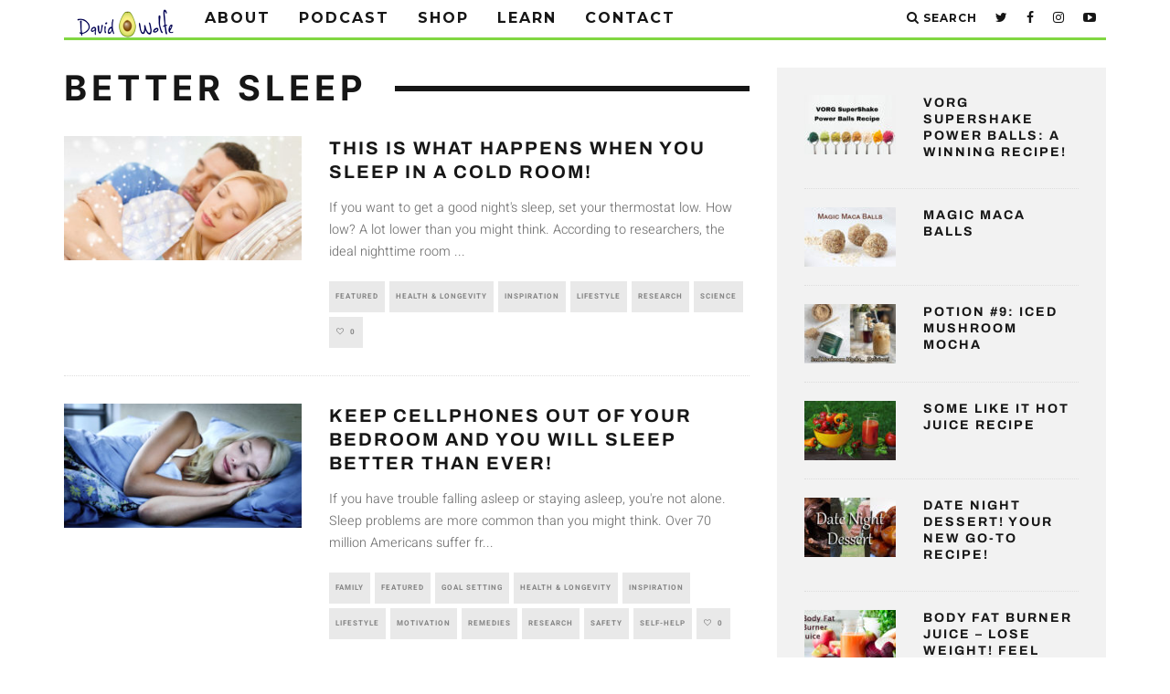

--- FILE ---
content_type: text/html; charset=UTF-8
request_url: https://www.davidwolfe.com/tag/better-sleep/
body_size: 26031
content:
<!DOCTYPE html>
<!--[if lt IE 7]><html lang="en-US" prefix="og: http://ogp.me/ns# fb: http://ogp.me/ns/fb#" class="no-js lt-ie9 lt-ie8 lt-ie7"> <![endif]-->
<!--[if (IE 7)&!(IEMobile)]><html lang="en-US" prefix="og: http://ogp.me/ns# fb: http://ogp.me/ns/fb#" class="no-js lt-ie9 lt-ie8"><![endif]-->
<!--[if (IE 8)&!(IEMobile)]><html lang="en-US" prefix="og: http://ogp.me/ns# fb: http://ogp.me/ns/fb#" class="no-js lt-ie9"><![endif]-->
<!--[if gt IE 8]><!--> <html lang="en-US" prefix="og: http://ogp.me/ns# fb: http://ogp.me/ns/fb#" class="no-js"><!--<![endif]-->

	<head>

		<meta charset="utf-8">
		<!-- Google Chrome Frame for IE -->
		<!--[if IE]><meta http-equiv="X-UA-Compatible" content="IE=edge" /><![endif]-->
		<!-- mobile meta -->
                    <meta name="viewport" content="width=device-width, initial-scale=1.0"/>
        
		<link rel="pingback" href="https://www.davidwolfe.com/xmlrpc.php">

		
		<!-- head extras -->
		<title>better sleep Archives - David Avocado Wolfe</title>
<meta name='robots' content='max-image-preview:large' />

<!-- Google Tag Manager for WordPress by gtm4wp.com -->
<script data-cfasync="false" data-pagespeed-no-defer>
	var gtm4wp_datalayer_name = "dataLayer";
	var dataLayer = dataLayer || [];
</script>
<!-- End Google Tag Manager for WordPress by gtm4wp.com -->
<!-- This site is optimized with the Yoast SEO Premium plugin v5.8 - https://yoast.com/wordpress/plugins/seo/ -->
<meta name="robots" content="noindex,follow"/>
<link rel="canonical" href="https://www.davidwolfe.com/tag/better-sleep/" />
<meta property="og:locale" content="en_US" />
<meta property="og:type" content="object" />
<meta property="og:title" content="better sleep Archives - David Avocado Wolfe" />
<meta property="og:url" content="https://www.davidwolfe.com/tag/better-sleep/" />
<meta property="og:site_name" content="David Avocado Wolfe" />
<meta property="fb:app_id" content="10213185315763425" />
<meta name="twitter:card" content="summary_large_image" />
<meta name="twitter:title" content="better sleep Archives - David Avocado Wolfe" />
<meta name="twitter:site" content="@DavidWolfe" />
<script type='application/ld+json'>{"@context":"http:\/\/schema.org","@type":"WebSite","@id":"#website","url":"https:\/\/www.davidwolfe.com\/","name":"David Avocado Wolfe","potentialAction":{"@type":"SearchAction","target":"https:\/\/www.davidwolfe.com\/?s={search_term_string}","query-input":"required name=search_term_string"}}</script>
<script type='application/ld+json'>{"@context":"http:\/\/schema.org","@type":"Person","url":"https:\/\/www.davidwolfe.com\/tag\/better-sleep\/","sameAs":["https:\/\/www.facebook.com\/DavidAvocadoWolfe","https:\/\/instagram.com\/davidavocadowolfe\/","https:\/\/www.youtube.com\/c\/TheBestDayEver","https:\/\/twitter.com\/DavidWolfe"],"@id":"#person","name":"David Avocado Wolfe"}</script>
<!-- / Yoast SEO Premium plugin. -->

<link rel='dns-prefetch' href='//a.omappapi.com' />
<link rel='dns-prefetch' href='//fonts.googleapis.com' />
<link rel="alternate" type="application/rss+xml" title="David Avocado Wolfe &raquo; Feed" href="https://www.davidwolfe.com/feed/" />
<link rel="alternate" type="application/rss+xml" title="David Avocado Wolfe &raquo; Comments Feed" href="https://www.davidwolfe.com/comments/feed/" />
<link rel="alternate" type="application/rss+xml" title="David Avocado Wolfe &raquo; better sleep Tag Feed" href="https://www.davidwolfe.com/tag/better-sleep/feed/" />
<style id='wp-img-auto-sizes-contain-inline-css' type='text/css'>
img:is([sizes=auto i],[sizes^="auto," i]){contain-intrinsic-size:3000px 1500px}
/*# sourceURL=wp-img-auto-sizes-contain-inline-css */
</style>
<link rel='stylesheet' id='jkit-elements-main-css' href='https://cdn.davidwolfe.com/wp-content/plugins/jeg-elementor-kit/assets/css/elements/main.css?ver=3.0.1' type='text/css' media='all' />
<style id='wp-emoji-styles-inline-css' type='text/css'>

	img.wp-smiley, img.emoji {
		display: inline !important;
		border: none !important;
		box-shadow: none !important;
		height: 1em !important;
		width: 1em !important;
		margin: 0 0.07em !important;
		vertical-align: -0.1em !important;
		background: none !important;
		padding: 0 !important;
	}
/*# sourceURL=wp-emoji-styles-inline-css */
</style>
<link rel='stylesheet' id='wp-block-library-css' href='https://cdn.davidwolfe.com/wp-includes/css/dist/block-library/style.css?ver=6.9' type='text/css' media='all' />
<style id='wp-block-paragraph-inline-css' type='text/css'>
.is-small-text{
  font-size:.875em;
}

.is-regular-text{
  font-size:1em;
}

.is-large-text{
  font-size:2.25em;
}

.is-larger-text{
  font-size:3em;
}

.has-drop-cap:not(:focus):first-letter{
  float:left;
  font-size:8.4em;
  font-style:normal;
  font-weight:100;
  line-height:.68;
  margin:.05em .1em 0 0;
  text-transform:uppercase;
}

body.rtl .has-drop-cap:not(:focus):first-letter{
  float:none;
  margin-left:.1em;
}

p.has-drop-cap.has-background{
  overflow:hidden;
}

:root :where(p.has-background){
  padding:1.25em 2.375em;
}

:where(p.has-text-color:not(.has-link-color)) a{
  color:inherit;
}

p.has-text-align-left[style*="writing-mode:vertical-lr"],p.has-text-align-right[style*="writing-mode:vertical-rl"]{
  rotate:180deg;
}
/*# sourceURL=https://cdn.davidwolfe.com/wp-includes/blocks/paragraph/style.css */
</style>
<style id='global-styles-inline-css' type='text/css'>
:root{--wp--preset--aspect-ratio--square: 1;--wp--preset--aspect-ratio--4-3: 4/3;--wp--preset--aspect-ratio--3-4: 3/4;--wp--preset--aspect-ratio--3-2: 3/2;--wp--preset--aspect-ratio--2-3: 2/3;--wp--preset--aspect-ratio--16-9: 16/9;--wp--preset--aspect-ratio--9-16: 9/16;--wp--preset--color--black: #000000;--wp--preset--color--cyan-bluish-gray: #abb8c3;--wp--preset--color--white: #ffffff;--wp--preset--color--pale-pink: #f78da7;--wp--preset--color--vivid-red: #cf2e2e;--wp--preset--color--luminous-vivid-orange: #ff6900;--wp--preset--color--luminous-vivid-amber: #fcb900;--wp--preset--color--light-green-cyan: #7bdcb5;--wp--preset--color--vivid-green-cyan: #00d084;--wp--preset--color--pale-cyan-blue: #8ed1fc;--wp--preset--color--vivid-cyan-blue: #0693e3;--wp--preset--color--vivid-purple: #9b51e0;--wp--preset--gradient--vivid-cyan-blue-to-vivid-purple: linear-gradient(135deg,rgb(6,147,227) 0%,rgb(155,81,224) 100%);--wp--preset--gradient--light-green-cyan-to-vivid-green-cyan: linear-gradient(135deg,rgb(122,220,180) 0%,rgb(0,208,130) 100%);--wp--preset--gradient--luminous-vivid-amber-to-luminous-vivid-orange: linear-gradient(135deg,rgb(252,185,0) 0%,rgb(255,105,0) 100%);--wp--preset--gradient--luminous-vivid-orange-to-vivid-red: linear-gradient(135deg,rgb(255,105,0) 0%,rgb(207,46,46) 100%);--wp--preset--gradient--very-light-gray-to-cyan-bluish-gray: linear-gradient(135deg,rgb(238,238,238) 0%,rgb(169,184,195) 100%);--wp--preset--gradient--cool-to-warm-spectrum: linear-gradient(135deg,rgb(74,234,220) 0%,rgb(151,120,209) 20%,rgb(207,42,186) 40%,rgb(238,44,130) 60%,rgb(251,105,98) 80%,rgb(254,248,76) 100%);--wp--preset--gradient--blush-light-purple: linear-gradient(135deg,rgb(255,206,236) 0%,rgb(152,150,240) 100%);--wp--preset--gradient--blush-bordeaux: linear-gradient(135deg,rgb(254,205,165) 0%,rgb(254,45,45) 50%,rgb(107,0,62) 100%);--wp--preset--gradient--luminous-dusk: linear-gradient(135deg,rgb(255,203,112) 0%,rgb(199,81,192) 50%,rgb(65,88,208) 100%);--wp--preset--gradient--pale-ocean: linear-gradient(135deg,rgb(255,245,203) 0%,rgb(182,227,212) 50%,rgb(51,167,181) 100%);--wp--preset--gradient--electric-grass: linear-gradient(135deg,rgb(202,248,128) 0%,rgb(113,206,126) 100%);--wp--preset--gradient--midnight: linear-gradient(135deg,rgb(2,3,129) 0%,rgb(40,116,252) 100%);--wp--preset--font-size--small: 13px;--wp--preset--font-size--medium: 20px;--wp--preset--font-size--large: 36px;--wp--preset--font-size--x-large: 42px;--wp--preset--spacing--20: 0.44rem;--wp--preset--spacing--30: 0.67rem;--wp--preset--spacing--40: 1rem;--wp--preset--spacing--50: 1.5rem;--wp--preset--spacing--60: 2.25rem;--wp--preset--spacing--70: 3.38rem;--wp--preset--spacing--80: 5.06rem;--wp--preset--shadow--natural: 6px 6px 9px rgba(0, 0, 0, 0.2);--wp--preset--shadow--deep: 12px 12px 50px rgba(0, 0, 0, 0.4);--wp--preset--shadow--sharp: 6px 6px 0px rgba(0, 0, 0, 0.2);--wp--preset--shadow--outlined: 6px 6px 0px -3px rgb(255, 255, 255), 6px 6px rgb(0, 0, 0);--wp--preset--shadow--crisp: 6px 6px 0px rgb(0, 0, 0);}:where(.is-layout-flex){gap: 0.5em;}:where(.is-layout-grid){gap: 0.5em;}body .is-layout-flex{display: flex;}.is-layout-flex{flex-wrap: wrap;align-items: center;}.is-layout-flex > :is(*, div){margin: 0;}body .is-layout-grid{display: grid;}.is-layout-grid > :is(*, div){margin: 0;}:where(.wp-block-columns.is-layout-flex){gap: 2em;}:where(.wp-block-columns.is-layout-grid){gap: 2em;}:where(.wp-block-post-template.is-layout-flex){gap: 1.25em;}:where(.wp-block-post-template.is-layout-grid){gap: 1.25em;}.has-black-color{color: var(--wp--preset--color--black) !important;}.has-cyan-bluish-gray-color{color: var(--wp--preset--color--cyan-bluish-gray) !important;}.has-white-color{color: var(--wp--preset--color--white) !important;}.has-pale-pink-color{color: var(--wp--preset--color--pale-pink) !important;}.has-vivid-red-color{color: var(--wp--preset--color--vivid-red) !important;}.has-luminous-vivid-orange-color{color: var(--wp--preset--color--luminous-vivid-orange) !important;}.has-luminous-vivid-amber-color{color: var(--wp--preset--color--luminous-vivid-amber) !important;}.has-light-green-cyan-color{color: var(--wp--preset--color--light-green-cyan) !important;}.has-vivid-green-cyan-color{color: var(--wp--preset--color--vivid-green-cyan) !important;}.has-pale-cyan-blue-color{color: var(--wp--preset--color--pale-cyan-blue) !important;}.has-vivid-cyan-blue-color{color: var(--wp--preset--color--vivid-cyan-blue) !important;}.has-vivid-purple-color{color: var(--wp--preset--color--vivid-purple) !important;}.has-black-background-color{background-color: var(--wp--preset--color--black) !important;}.has-cyan-bluish-gray-background-color{background-color: var(--wp--preset--color--cyan-bluish-gray) !important;}.has-white-background-color{background-color: var(--wp--preset--color--white) !important;}.has-pale-pink-background-color{background-color: var(--wp--preset--color--pale-pink) !important;}.has-vivid-red-background-color{background-color: var(--wp--preset--color--vivid-red) !important;}.has-luminous-vivid-orange-background-color{background-color: var(--wp--preset--color--luminous-vivid-orange) !important;}.has-luminous-vivid-amber-background-color{background-color: var(--wp--preset--color--luminous-vivid-amber) !important;}.has-light-green-cyan-background-color{background-color: var(--wp--preset--color--light-green-cyan) !important;}.has-vivid-green-cyan-background-color{background-color: var(--wp--preset--color--vivid-green-cyan) !important;}.has-pale-cyan-blue-background-color{background-color: var(--wp--preset--color--pale-cyan-blue) !important;}.has-vivid-cyan-blue-background-color{background-color: var(--wp--preset--color--vivid-cyan-blue) !important;}.has-vivid-purple-background-color{background-color: var(--wp--preset--color--vivid-purple) !important;}.has-black-border-color{border-color: var(--wp--preset--color--black) !important;}.has-cyan-bluish-gray-border-color{border-color: var(--wp--preset--color--cyan-bluish-gray) !important;}.has-white-border-color{border-color: var(--wp--preset--color--white) !important;}.has-pale-pink-border-color{border-color: var(--wp--preset--color--pale-pink) !important;}.has-vivid-red-border-color{border-color: var(--wp--preset--color--vivid-red) !important;}.has-luminous-vivid-orange-border-color{border-color: var(--wp--preset--color--luminous-vivid-orange) !important;}.has-luminous-vivid-amber-border-color{border-color: var(--wp--preset--color--luminous-vivid-amber) !important;}.has-light-green-cyan-border-color{border-color: var(--wp--preset--color--light-green-cyan) !important;}.has-vivid-green-cyan-border-color{border-color: var(--wp--preset--color--vivid-green-cyan) !important;}.has-pale-cyan-blue-border-color{border-color: var(--wp--preset--color--pale-cyan-blue) !important;}.has-vivid-cyan-blue-border-color{border-color: var(--wp--preset--color--vivid-cyan-blue) !important;}.has-vivid-purple-border-color{border-color: var(--wp--preset--color--vivid-purple) !important;}.has-vivid-cyan-blue-to-vivid-purple-gradient-background{background: var(--wp--preset--gradient--vivid-cyan-blue-to-vivid-purple) !important;}.has-light-green-cyan-to-vivid-green-cyan-gradient-background{background: var(--wp--preset--gradient--light-green-cyan-to-vivid-green-cyan) !important;}.has-luminous-vivid-amber-to-luminous-vivid-orange-gradient-background{background: var(--wp--preset--gradient--luminous-vivid-amber-to-luminous-vivid-orange) !important;}.has-luminous-vivid-orange-to-vivid-red-gradient-background{background: var(--wp--preset--gradient--luminous-vivid-orange-to-vivid-red) !important;}.has-very-light-gray-to-cyan-bluish-gray-gradient-background{background: var(--wp--preset--gradient--very-light-gray-to-cyan-bluish-gray) !important;}.has-cool-to-warm-spectrum-gradient-background{background: var(--wp--preset--gradient--cool-to-warm-spectrum) !important;}.has-blush-light-purple-gradient-background{background: var(--wp--preset--gradient--blush-light-purple) !important;}.has-blush-bordeaux-gradient-background{background: var(--wp--preset--gradient--blush-bordeaux) !important;}.has-luminous-dusk-gradient-background{background: var(--wp--preset--gradient--luminous-dusk) !important;}.has-pale-ocean-gradient-background{background: var(--wp--preset--gradient--pale-ocean) !important;}.has-electric-grass-gradient-background{background: var(--wp--preset--gradient--electric-grass) !important;}.has-midnight-gradient-background{background: var(--wp--preset--gradient--midnight) !important;}.has-small-font-size{font-size: var(--wp--preset--font-size--small) !important;}.has-medium-font-size{font-size: var(--wp--preset--font-size--medium) !important;}.has-large-font-size{font-size: var(--wp--preset--font-size--large) !important;}.has-x-large-font-size{font-size: var(--wp--preset--font-size--x-large) !important;}
/*# sourceURL=global-styles-inline-css */
</style>
<style id='core-block-supports-inline-css' type='text/css'>
/**
 * Core styles: block-supports
 */
.wp-elements-fda5219e57c5e39af04793b491c56396 a:where(:not(.wp-element-button)) {
	color: var(--wp--preset--color--black);
}

/*# sourceURL=core-block-supports-inline-css */
</style>

<style id='classic-theme-styles-inline-css' type='text/css'>
/**
 * These rules are needed for backwards compatibility.
 * They should match the button element rules in the base theme.json file.
 */
.wp-block-button__link {
	color: #ffffff;
	background-color: #32373c;
	border-radius: 9999px; /* 100% causes an oval, but any explicit but really high value retains the pill shape. */

	/* This needs a low specificity so it won't override the rules from the button element if defined in theme.json. */
	box-shadow: none;
	text-decoration: none;

	/* The extra 2px are added to size solids the same as the outline versions.*/
	padding: calc(0.667em + 2px) calc(1.333em + 2px);

	font-size: 1.125em;
}

.wp-block-file__button {
	background: #32373c;
	color: #ffffff;
	text-decoration: none;
}

/*# sourceURL=/wp-includes/css/classic-themes.css */
</style>
<link rel='stylesheet' id='convertkit-broadcasts-css' href='https://cdn.davidwolfe.com/wp-content/plugins/convertkit/resources/frontend/css/broadcasts.css?ver=2.7.3' type='text/css' media='all' />
<link rel='stylesheet' id='convertkit-button-css' href='https://cdn.davidwolfe.com/wp-content/plugins/convertkit/resources/frontend/css/button.css?ver=2.7.3' type='text/css' media='all' />
<link rel='stylesheet' id='convertkit-form-css' href='https://cdn.davidwolfe.com/wp-content/plugins/convertkit/resources/frontend/css/form.css?ver=2.7.3' type='text/css' media='all' />
<link rel='stylesheet' id='surl-lasso-lite-css' href='https://cdn.davidwolfe.com/wp-content/plugins/simple-urls/admin/assets/css/lasso-lite.css?ver=1765872134' type='text/css' media='all' />
<link rel='stylesheet' id='wplegalpages-pro-css' href='https://cdn.davidwolfe.com/wp-content/plugins/wplegalpages-pro/public/css/wplegalpages-pro-public.css?ver=7.6' type='text/css' media='all' />
<link rel='stylesheet' id='elementor-frontend-css' href='https://cdn.davidwolfe.com/wp-content/plugins/elementor/assets/css/frontend.css?ver=3.31.2' type='text/css' media='all' />
<link rel='stylesheet' id='elementor-post-134757-css' href='https://cdn.davidwolfe.com/wp-content/uploads/elementor/css/post-134757.css?ver=1754937419' type='text/css' media='all' />
<link rel='stylesheet' id='e-popup-style-css' href='https://cdn.davidwolfe.com/wp-content/plugins/elementor-pro/assets/css/conditionals/popup.css?ver=3.25.2' type='text/css' media='all' />
<link rel='stylesheet' id='cute-alert-css' href='https://cdn.davidwolfe.com/wp-content/plugins/metform/public/assets/lib/cute-alert/style.css?ver=4.0.3' type='text/css' media='all' />
<link rel='stylesheet' id='text-editor-style-css' href='https://cdn.davidwolfe.com/wp-content/plugins/metform/public/assets/css/text-editor.css?ver=4.0.3' type='text/css' media='all' />
<link rel='stylesheet' id='cb-main-stylesheet-css' href='https://cdn.davidwolfe.com/wp-content/themes/15zine/library/css/style.min.css?ver=3.2.2' type='text/css' media='all' />
<link rel='stylesheet' id='cb-15zine-child-css' href='https://cdn.davidwolfe.com/wp-content/themes/15zine-child/style.css?ver=6.9' type='text/css' media='all' />
<link rel='stylesheet' id='login-with-ajax-css' href='https://cdn.davidwolfe.com/wp-content/themes/15zine/plugins/login-with-ajax/widget.css?ver=4.3' type='text/css' media='all' />
<link rel='stylesheet' id='cb-font-stylesheet-css' href='//fonts.googleapis.com/css?family=Montserrat%3A400%2C700%7COpen+Sans%3A400%2C700%2C400italic&#038;ver=3.2.2' type='text/css' media='all' />
<!--[if lt IE 10]>
<link rel='stylesheet' id='cb-ie-only-css' href='https://cdn.davidwolfe.com/wp-content/themes/15zine/library/css/ie.css?ver=3.2.2' type='text/css' media='all' />
<![endif]-->
<link rel='stylesheet' id='elementor-gf-local-inter-css' href='https://cdn.davidwolfe.com/wp-content/uploads/elementor/google-fonts/css/inter.css?ver=1754937403' type='text/css' media='all' />
<link rel='stylesheet' id='elementor-gf-local-archivo-css' href='https://cdn.davidwolfe.com/wp-content/uploads/elementor/google-fonts/css/archivo.css?ver=1754937405' type='text/css' media='all' />
<link rel='stylesheet' id='elementor-gf-local-heebo-css' href='https://cdn.davidwolfe.com/wp-content/uploads/elementor/google-fonts/css/heebo.css?ver=1754937407' type='text/css' media='all' />
<script type="text/javascript" src="https://cdn.davidwolfe.com/wp-includes/js/jquery/jquery.js?ver=3.7.1" id="jquery-core-js"></script>
<script type="text/javascript" src="https://cdn.davidwolfe.com/wp-includes/js/jquery/jquery-migrate.js?ver=3.4.1" id="jquery-migrate-js"></script>
<script type="text/javascript" src="https://cdn.davidwolfe.com/wp-content/plugins/wplegalpages-pro/public/js/wplegalpages-pro-public.js?ver=7.6" id="wplegalpages-pro-js"></script>
<script type="text/javascript" id="login-with-ajax-js-extra">
/* <![CDATA[ */
var LWA = {"ajaxurl":"https://www.davidwolfe.com/wp-admin/admin-ajax.php","off":""};
//# sourceURL=login-with-ajax-js-extra
/* ]]> */
</script>
<script type="text/javascript" src="https://cdn.davidwolfe.com/wp-content/themes/15zine/plugins/login-with-ajax/login-with-ajax.js?ver=4.3" id="login-with-ajax-js"></script>
<script type="text/javascript" src="https://cdn.davidwolfe.com/wp-content/plugins/login-with-ajax/ajaxify/ajaxify.min.js?ver=4.3" id="login-with-ajax-ajaxify-js"></script>
<script type="text/javascript" src="https://cdn.davidwolfe.com/wp-content/themes/15zine/library/js/modernizr.custom.min.js?ver=2.6.2" id="cb-modernizr-js"></script>
<link rel="https://api.w.org/" href="https://www.davidwolfe.com/wp-json/" /><link rel="alternate" title="JSON" type="application/json" href="https://www.davidwolfe.com/wp-json/wp/v2/tags/2078" /><link rel="EditURI" type="application/rsd+xml" title="RSD" href="https://www.davidwolfe.com/xmlrpc.php?rsd" />
<meta name="generator" content="WordPress 6.9" />
<script type='text/javascript'>window.presslabs = {"home_url":"https:\/\/www.davidwolfe.com"}</script><script type='text/javascript'>
	(function () {
		var pl_beacon = document.createElement('script');
		pl_beacon.type = 'text/javascript';
		pl_beacon.async = true;
		var host = 'https://www.davidwolfe.com';
		if ('https:' == document.location.protocol) {
			host = host.replace('http://', 'https://');
		}
		pl_beacon.src = host + '/' + 'cAiWlID6lHJi' + '.js?ts=' + Math.floor((Math.random() * 100000) + 1);
		var first_script_tag = document.getElementsByTagName('script')[0];
		first_script_tag.parentNode.insertBefore(pl_beacon, first_script_tag);
	})();
</script><style type="text/css">
			:root{
				--lasso-main: black !important;
				--lasso-title: black !important;
				--lasso-button: #22BAA0 !important;
				--lasso-secondary-button: #22BAA0 !important;
				--lasso-button-text: white !important;
				--lasso-background: white !important;
				--lasso-pros: #22BAA0 !important;
				--lasso-cons: #E06470 !important;
			}
		</style>
			<script type="text/javascript">
				// Notice how this gets configured before we load Font Awesome
				window.FontAwesomeConfig = { autoReplaceSvg: false }
			</script>
		
<!-- Google Tag Manager for WordPress by gtm4wp.com -->
<!-- GTM Container placement set to automatic -->
<script data-cfasync="false" data-pagespeed-no-defer>
	var dataLayer_content = {"pagePostType":"post","pagePostType2":"tag-post"};
	dataLayer.push( dataLayer_content );
</script>
<script data-cfasync="false">
(function(w,d,s,l,i){w[l]=w[l]||[];w[l].push({'gtm.start':
new Date().getTime(),event:'gtm.js'});var f=d.getElementsByTagName(s)[0],
j=d.createElement(s),dl=l!='dataLayer'?'&l='+l:'';j.async=true;j.src=
'//www.googletagmanager.com/gtm.'+'js?id='+i+dl;f.parentNode.insertBefore(j,f);
})(window,document,'script','dataLayer','GTM-TD3FCKS');
</script>
<!-- End Google Tag Manager -->
<!-- End Google Tag Manager for WordPress by gtm4wp.com --><meta name="google-site-verification" content="2IOI3ks3Obp8KX6eMvrvzFb3lip-ScQz-5pfJWIm-Ic" />
<meta name="facebook-domain-verification" content="d0iyvd488zj0lab6hr5xzwicepc52n" />
<meta name="msvalidate.01" content="BAEA05840D37CA5A4E0E2262E115C416" />
<script async src="//pagead2.googlesyndication.com/pagead/js/adsbygoogle.js"></script>
<script>
  (adsbygoogle = window.adsbygoogle || []).push({
    google_ad_client: "ca-pub-6592076601206863",
    enable_page_level_ads: true
  });
</script>



<!-- Facebook Pixel Code -->
<script>
!function(f,b,e,v,n,t,s){if(f.fbq)return;n=f.fbq=function(){n.callMethod?
n.callMethod.apply(n,arguments):n.queue.push(arguments)};if(!f._fbq)f._fbq=n;
n.push=n;n.loaded=!0;n.version='2.0';n.queue=[];t=b.createElement(e);t.async=!0;
t.src=v;s=b.getElementsByTagName(e)[0];s.parentNode.insertBefore(t,s)}(window,
document,'script','//connect.facebook.net/en_US/fbevents.js');

fbq('init', '1682812678603208');
fbq('track', "PageView");</script>
<noscript><img height="1" width="1" style="display:none"
src="https://www.facebook.com/tr?id=1682812678603208&ev=PageView&noscript=1"
/></noscript>
<!-- End Facebook Pixel Code -->

<script type="text/javascript" src="https://wo322.infusionsoft.com/app/webTracking/getTrackingCode?trackingId=19afa698bf01baaba374ef9ae1904085"></script>


<!-- Google Tag Manager -->
<noscript><iframe src="//www.googletagmanager.com/ns.html?id=GTM-M7GPCZ"
height="0" width="0" style="display:none;visibility:hidden"></iframe></noscript>
<script>(function(w,d,s,l,i){w[l]=w[l]||[];w[l].push({'gtm.start':
new Date().getTime(),event:'gtm.js'});var f=d.getElementsByTagName(s)[0],
j=d.createElement(s),dl=l!='dataLayer'?'&l='+l:'';j.async=true;j.src=
'//www.googletagmanager.com/gtm.js?id='+i+dl;f.parentNode.insertBefore(j,f);
})(window,document,'script','dataLayer','GTM-M7GPCZ');</script>
<!-- End Google Tag Manager --><style type="text/css">.cb-comments.cb-element {
    display: none;
}

.cb-date {
    display: none;
}

.cb-header {
    display: none;
}

#cb-top-menu {
    height: 0;
}

.container--primary-bg {
    background-color: #999999;
    border-radius: 2px;
    margin-top: -20px;
    padding: 25px 10px;
    position: relative;
    z-index: 99;
}
.cb-author {
    display: none;
}

.cb-separator {
    display: none;
}
.text-center2 {
    color: #000;
    margin: 5px;
    text-align: center;
}

.post-updates {
    background-color: #1e81cc;
    border-radius: 2px;
    margin-bottom: 20px;
    margin-top: 10px;
    padding: 15px 10px;
    position: relative;
    z-index: 99;
}

.post-signuph3 {
    color: #ffffff !important;
    font-size: 38px;
    font-weight: bold;
    line-height: 0.9em;
    margin-top: 0;
    text-align: center;
    text-transform: uppercase;
    margin-bottom:10px;
}


.signuph3 {
    color: #ffffff !important;
    font-size: 32px;
    font-weight: bold;
    line-height: 0.9em;
    margin-top: 0;
    text-align: center;
    text-transform: uppercase;
    margin-bottom:10px;
}

.text-center {
    color: #000;
    text-align: center;
}


#text-15.cb-sidebar-widget.widget_text {
    margin-top: -60px;
}

.form-alt .form-control {
    background-color: #ffffff;
    border: medium none;
    box-shadow: none;
    color: #000000;
    font-size: 16px;
    height: 50px;
    padding: 0 20px;
}

.btn-black {
    background-color: #000000;
    color: #fff;
}

.btn-lg-padding {
    padding: 16px 22px;
    text-transform: uppercase;
}

.btn-lg-padding {
    padding: 16px 22px;
    text-transform: uppercase;
}


.btn {
    -moz-user-select: none;
    background-image: none;
    border: 1px solid transparent;
    border-radius: 4px;
    cursor: pointer;
    display: table;
    font-size: 14px;
    font-weight: normal;
    line-height: 1.42857;
    margin-bottom: 0;
    margin-left: auto !important;
    margin-right: auto !important;
    margin-top: 10px;
    padding: 6px 12px;
    text-align: center;
    vertical-align: middle;
    white-space: nowrap;
}

#menu-item-1971 > a {
    background-color: #C3191A !important;
}

#menu-item-1978 > a {
    background-color: #ffa02e;
}
#menu-item-1988 > a {
    background-color: #fffe03;
    color: #000 !important;
}

#menu-item-1976 > a {
    background-color: #76dd4f;
}

#menu-item-1975 > a {
    background-color: #0199dd;
}

#menu-item-2232 > a {
    background-color: #114493;
}

#menu-item-2233 > a {
    background-color: #782e87;
}

.popuphome {
    padding:15px;
}
.visible-xss { display:none;}
.visible-sm { display:block;}

.theiaPostSlider_slides {
  clear: none;
  overflow: visible;
}
 
.theiaPostSlider_slides > div {
  display: inline;
 }
 .cb-sidebar-widget .cb-byline.cb-byline-short.cb-comment-count {
  display: none;
}
.cb-itemprop {
  margin-top: -13px;
}
.post .cb-views {
  display: none;
}
.theiaPostSlider_nav {
          display: table;
    
}
@media only screen and (max-width: 767px) {
  .visible-xss { display:block;}  
  .visible-sm { display:none;}
  .theiaPostSlider_nav {
    overflow: visible;
    }
}
@media only screen and (max-width: 500px) {
   .theiaPostSlider_nav {
                      width: 100%;
        }
}

html #arevicofancy-wrap * {
    box-sizing: border-box;
}

a{
 font-weight: bold;   
}

#cb-nav-bar .cb-main-nav #cb-nav-logo, #cb-nav-bar .cb-main-nav #cb-nav-logo img{
    width: 110px !important;
}
  #cb-nav-bar .cb-main-nav #cb-nav-logo, #cb-nav-bar .cb-main-nav #cb-nav-logo img { width: 110px; } #cb-nav-bar .cb-main-nav #cb-nav-logo { visibility: visible; filter: progid:DXImageTransform.Microsoft.Alpha(enabled=false); opacity: 1; -moz-transform: translate3d(0, 0, 0); -ms-transform: translate3d(0, 0, 0); -webkit-transform: translate3d(0,0,0); transform: translate3d(0, 0, 0); margin: 0 20px 0 12px; }#cb-nav-bar .cb-mega-menu-columns .cb-sub-menu > li > a { color: #f2c231; } .cb-entry-content a {color:#287dfc; } .cb-entry-content a:hover {color:#2540ed; } .cb-entry-content a:active {color:#81d742; } .cb-entry-content a:visited {color:#ff9900; }.cb-meta-style-1 .cb-article-meta { background: rgba(0, 0, 0, 0.25); }.cb-module-block .cb-meta-style-2 img, .cb-module-block .cb-meta-style-4 img, .cb-grid-x .cb-grid-img img, .cb-grid-x .cb-grid-img .cb-fi-cover  { opacity: 0.75; }@media only screen and (min-width: 768px) {
                .cb-module-block .cb-meta-style-1:hover .cb-article-meta { background: rgba(0, 0, 0, 0.75); }
                .cb-module-block .cb-meta-style-2:hover img, .cb-module-block .cb-meta-style-4:hover img, .cb-grid-x .cb-grid-feature:hover img, .cb-grid-x .cb-grid-feature:hover .cb-fi-cover, .cb-slider li:hover img { opacity: 0.25; }
            }#cb-footer { color:#81d742; }.cb-header { background-color: #000000; }@media only screen and (min-width: 1020px){ body { font-size: 16px; }}.cb-menu-light #cb-nav-bar .cb-main-nav, .cb-stuck.cb-menu-light #cb-nav-bar .cb-nav-bar-wrap { border-bottom-color: #81d742; }.cb-mm-on.cb-menu-light #cb-nav-bar .cb-main-nav > li:hover, .cb-mm-on.cb-menu-dark #cb-nav-bar .cb-main-nav > li:hover { background: #81d742; }</style><!-- end custom css --><style type="text/css">body, #respond, .cb-font-body { font-family: 'Open Sans', sans-serif; } h1, h2, h3, h4, h5, h6, .cb-font-header, #bbp-user-navigation, .cb-byline{ font-family:'Montserrat', sans-serif; }</style><meta name="generator" content="Elementor 3.31.2; features: e_font_icon_svg, additional_custom_breakpoints, e_element_cache; settings: css_print_method-external, google_font-enabled, font_display-swap">
			<style>
				.e-con.e-parent:nth-of-type(n+4):not(.e-lazyloaded):not(.e-no-lazyload),
				.e-con.e-parent:nth-of-type(n+4):not(.e-lazyloaded):not(.e-no-lazyload) * {
					background-image: none !important;
				}
				@media screen and (max-height: 1024px) {
					.e-con.e-parent:nth-of-type(n+3):not(.e-lazyloaded):not(.e-no-lazyload),
					.e-con.e-parent:nth-of-type(n+3):not(.e-lazyloaded):not(.e-no-lazyload) * {
						background-image: none !important;
					}
				}
				@media screen and (max-height: 640px) {
					.e-con.e-parent:nth-of-type(n+2):not(.e-lazyloaded):not(.e-no-lazyload),
					.e-con.e-parent:nth-of-type(n+2):not(.e-lazyloaded):not(.e-no-lazyload) * {
						background-image: none !important;
					}
				}
			</style>
			<style>.cb-mm-on #cb-nav-bar .cb-main-nav .menu-item-124566:hover, .cb-mm-on #cb-nav-bar .cb-main-nav .menu-item-124566:focus { background:#C3191A !important ; }
.cb-mm-on #cb-nav-bar .cb-main-nav .menu-item-124566 .cb-big-menu { border-top-color: #C3191A; }</style><link rel="icon" href="https://cdn.davidwolfe.com/wp-content/uploads/2024/11/dw-avocado-125x125.png" sizes="32x32" />
<link rel="icon" href="https://cdn.davidwolfe.com/wp-content/uploads/2024/11/dw-avocado-300x300.png" sizes="192x192" />
<link rel="apple-touch-icon" href="https://cdn.davidwolfe.com/wp-content/uploads/2024/11/dw-avocado-300x300.png" />
<meta name="msapplication-TileImage" content="https://cdn.davidwolfe.com/wp-content/uploads/2024/11/dw-avocado-300x300.png" />
		<style type="text/css" id="wp-custom-css">
			

/** Start Block Kit CSS: 141-3-1d55f1e76be9fb1a8d9de88accbe962f **/

.envato-kit-138-bracket .elementor-widget-container > *:before{
	content:"[";
	color:#ffab00;
	display:inline-block;
	margin-right:4px;
	line-height:1em;
	position:relative;
	top:-1px;
}

.envato-kit-138-bracket .elementor-widget-container > *:after{
	content:"]";
	color:#ffab00;
	display:inline-block;
	margin-left:4px;
	line-height:1em;
	position:relative;
	top:-1px;
}

/** End Block Kit CSS: 141-3-1d55f1e76be9fb1a8d9de88accbe962f **/



/** Start Block Kit CSS: 142-3-a175df65179b9ef6a5ca9f1b2c0202b9 **/

.envato-block__preview{
	overflow: visible;
}

/* Border Radius */
.envato-kit-139-accordion .elementor-widget-container{
	border-radius: 10px !important;
}
.envato-kit-139-map iframe,
.envato-kit-139-slider .slick-slide,
.envato-kit-139-flipbox .elementor-flip-box div{
		border-radius: 10px !important;

}


/** End Block Kit CSS: 142-3-a175df65179b9ef6a5ca9f1b2c0202b9 **/



/** Start Block Kit CSS: 144-3-3a7d335f39a8579c20cdf02f8d462582 **/

.envato-block__preview{overflow: visible;}

/* Envato Kit 141 Custom Styles - Applied to the element under Advanced */

.elementor-headline-animation-type-drop-in .elementor-headline-dynamic-wrapper{
	text-align: center;
}
.envato-kit-141-top-0 h1,
.envato-kit-141-top-0 h2,
.envato-kit-141-top-0 h3,
.envato-kit-141-top-0 h4,
.envato-kit-141-top-0 h5,
.envato-kit-141-top-0 h6,
.envato-kit-141-top-0 p {
	margin-top: 0;
}

.envato-kit-141-newsletter-inline .elementor-field-textual.elementor-size-md {
	padding-left: 1.5rem;
	padding-right: 1.5rem;
}

.envato-kit-141-bottom-0 p {
	margin-bottom: 0;
}

.envato-kit-141-bottom-8 .elementor-price-list .elementor-price-list-item .elementor-price-list-header {
	margin-bottom: .5rem;
}

.envato-kit-141.elementor-widget-testimonial-carousel.elementor-pagination-type-bullets .swiper-container {
	padding-bottom: 52px;
}

.envato-kit-141-display-inline {
	display: inline-block;
}

.envato-kit-141 .elementor-slick-slider ul.slick-dots {
	bottom: -40px;
}

/** End Block Kit CSS: 144-3-3a7d335f39a8579c20cdf02f8d462582 **/

		</style>
				<!-- end head extras -->

	<link rel='stylesheet' id='jeg-dynamic-style-css' href='https://cdn.davidwolfe.com/wp-content/plugins/jeg-elementor-kit/lib/jeg-framework/assets/css/jeg-dynamic-styles.css?ver=1.3.0' type='text/css' media='all' />
</head>

	<body class="archive tag tag-better-sleep tag-2078 wp-custom-logo wp-theme-15zine wp-child-theme-15zine-child jkit-color-scheme  cb-sidebar-right  cb-sticky-mm cb-nav-logo-on cb-logo-nav-always cb-sticky-sb-on  cb-tm-light cb-body-light cb-menu-light cb-mm-light cb-footer-light   cb-sw-tm-fw cb-sw-header-fw cb-sw-menu-fw cb-sw-footer-fw cb-menu-al-left elementor-default elementor-kit-134757">

		
		<div id="cb-outer-container">

			
				<div id="cb-top-menu" class="clearfix cb-font-header ">
					<div class="wrap clearfix cb-site-padding cb-top-menu-wrap">

													<div class="cb-left-side cb-mob">

								<a href="#" id="cb-mob-open" class="cb-link"><i class="fa fa-bars"></i></a>
								                <div id="mob-logo" class="cb-top-logo">
                    <a href="https://www.davidwolfe.com">
                        <img src="https://cdn.davidwolfe.com/wp-content/uploads/2015/09/david-wolf-logo-cell.jpg" alt=" logo" data-at2x="https://cdn.davidwolfe.com/wp-content/uploads/2015/09/david-wolf-logo-cell.jpg">
                    </a>
                </div>
            							</div>
						                                                                        <ul class="cb-top-nav cb-right-side"><li class="cb-icon-search cb-menu-icons-extra"><a href="#"  title="Search" id="cb-s-trigger-gen"><i class="fa fa-search"></i> <span class="cb-search-title">Search</span></a></li><li class="cb-menu-icons-extra cb-social-icons-extra"><a href="http://www.twitter.com/davidwolfe"  target="_blank"><i class="fa fa-twitter" aria-hidden="true"></i></a></li><li class="cb-menu-icons-extra cb-social-icons-extra"><a href="http://www.facebook.com/DavidAvocadoWolfe"  target="_blank"><i class="fa fa-facebook" aria-hidden="true"></i></a></li><li class="cb-menu-icons-extra cb-social-icons-extra"><a href="http://www.instagram.com/davidavocadowolfe"  target="_blank"><i class="fa fa-instagram" aria-hidden="true"></i></a></li><li class="cb-menu-icons-extra cb-social-icons-extra"><a href="http://www.youtube.com/channel/UCkhg7EK6VPYdpaBva3KjpGw"  target="_blank"><i class="fa fa-youtube-play" aria-hidden="true"></i></a></li></ul>					</div>
				</div>

				<div id="cb-mob-menu" class="cb-mob-menu">
					<div class="cb-mob-close-wrap">
						
						<a href="#" id="cb-mob-close" class="cb-link"><i class="fa cb-times"></i></a>
										    </div>

					<div class="cb-mob-menu-wrap">
						<ul id="cb-mob-ul" class="cb-mobile-nav cb-top-nav cb-mob-ul-show"><li class="menu-item menu-item-type-taxonomy menu-item-object-category menu-item-124566"><a href="https://www.davidwolfe.com/category/health-longevity/">About</a></li>
<li class="menu-item menu-item-type-custom menu-item-object-custom menu-item-134902"><a href="https://davidavocadowolfe.substack.com/podcast" target="_blank" rel="nofollow">Podcast</a></li>
<li class="highlight menu-item menu-item-type-custom menu-item-object-custom menu-item-112372"><a href="http://shop.davidwolfe.com" target="_blank" rel="nofollow">Shop</a></li>
<li class="menu-item menu-item-type-custom menu-item-object-custom menu-item-133803"><a href="https://shop.davidwolfe.com/blogs/learn" target="_blank" rel="nofollow">Learn</a></li>
<li class="menu-item menu-item-type-custom menu-item-object-custom menu-item-has-children cb-has-children menu-item-133831"><a href="#" target="_blank" rel="nofollow">Contact</a>
<ul class="sub-menu">
	<li class="menu-item menu-item-type-custom menu-item-object-custom menu-item-134903"><a href="https://bit.ly/m/davidavocadowolfe" target="_blank" rel="nofollow">David&#8217;s Favorite Healing Tools</a></li>
	<li class="menu-item menu-item-type-post_type menu-item-object-page menu-item-133830"><a href="https://www.davidwolfe.com/contact/">Connect With Support</a></li>
	<li class="menu-item menu-item-type-post_type menu-item-object-page menu-item-133829"><a href="https://www.davidwolfe.com/contact/interviews-and-joint-ventures/">Interviews and Joint Ventures</a></li>
</ul>
</li>
</ul>											</div>

				</div>
			
			<div id="cb-container" class="clearfix" >
									<header id="cb-header" class="cb-header  ">

					    <div id="cb-logo-box" class="cb-logo-left wrap">
	                    	                <div id="logo">
                                        <a href="https://www.davidwolfe.com">
                        <img src="https://cdn.davidwolfe.com/wp-content/uploads/2018/11/david-wolfe-logo-240-120.png" alt="DavidWolfe.com logo" data-at2x="https://cdn.davidwolfe.com/wp-content/uploads/2019/01/David-Avocado-Wolfe-Logo-RETINA.jpg">
                    </a>
                                    </div>
            	                        	                    </div>

					</header>
				
				<div id="cb-lwa" class="cb-lwa-modal cb-modal"><div class="cb-close-m cb-ta-right"><i class="fa cb-times"></i></div>
<div class="cb-lwa-modal-inner cb-modal-inner cb-light-loader cb-pre-load cb-font-header clearfix">
    <div class="lwa lwa-default clearfix">
                
        

        <form class="lwa-form cb-form cb-form-active clearfix" action="https://www.davidwolfe.com/wp-login.php?template=default" method="post">
            
            <div class="cb-form-body">
                <input class="cb-form-input cb-form-input-username" type="text" name="log" placeholder="Username">
                <input class="cb-form-input" type="password" name="pwd" placeholder="Password">
                                <span class="lwa-status cb-ta-center"></span>
                <div class="cb-submit cb-ta-center">
                  <input type="submit" name="wp-submit" class="lwa_wp-submit cb-submit-form" value="Log In" tabindex="100" />
                  <input type="hidden" name="lwa_profile_link" value="1" />
                  <input type="hidden" name="login-with-ajax" value="login" />
                </div>

                <div class="cb-remember-me cb-extra cb-ta-center"><label>Remember Me</label><input name="rememberme" type="checkbox" class="lwa-rememberme" value="forever" /></div>
                
                <div class="cb-lost-password cb-extra cb-ta-center">
                                          <a class="lwa-links-remember cb-title-trigger cb-trigger-pass" href="https://www.davidwolfe.com/wp-login.php?action=lostpassword&#038;template=default" title="Lost your password?">Lost your password?</a>
                                     </div>
           </div>
        </form>
        
                <form class="lwa-remember cb-form clearfix" action="https://www.davidwolfe.com/wp-login.php?action=lostpassword&#038;template=default" method="post">

            <div class="cb-form-body">

                <input type="text" name="user_login" class="lwa-user-remember cb-form-input" placeholder="Enter username or email">
                                <span class="lwa-status cb-ta-center"></span>

                 <div class="cb-submit cb-ta-center">
                        <input type="submit" value="Get New Password" class="lwa-button-remember cb-submit-form" />
                        <input type="hidden" name="login-with-ajax" value="remember" />
                 </div>
            </div>

        </form>
            </div>
</div></div><div id="cb-menu-search" class="cb-s-modal cb-modal"><div class="cb-close-m cb-ta-right"><i class="fa cb-times"></i></div><div class="cb-s-modal-inner cb-pre-load cb-light-loader cb-modal-inner cb-font-header cb-mega-three cb-mega-posts clearfix"><form method="get" class="cb-search" action="https://www.davidwolfe.com/">

    <input type="text" class="cb-search-field cb-font-header" placeholder="Search.." value="" name="s" title="" autocomplete="off">
    <button class="cb-search-submit" type="submit" value=""><i class="fa fa-search"></i></button>
    
</form><div id="cb-s-results"></div></div></div>				
									 <nav id="cb-nav-bar" class="clearfix ">
					 	<div class="cb-nav-bar-wrap cb-site-padding clearfix cb-font-header  cb-menu-fw">
		                    <ul class="cb-main-nav wrap clearfix"><li id="menu-item-124566" class="menu-item menu-item-type-taxonomy menu-item-object-category menu-item-124566"><a href="https://www.davidwolfe.com/category/health-longevity/">About</a></li>
<li id="menu-item-134902" class="menu-item menu-item-type-custom menu-item-object-custom menu-item-134902"><a href="https://davidavocadowolfe.substack.com/podcast" target="_blank" rel="nofollow">Podcast</a></li>
<li id="menu-item-112372" class="highlight menu-item menu-item-type-custom menu-item-object-custom menu-item-112372"><a href="http://shop.davidwolfe.com" target="_blank" rel="nofollow">Shop</a></li>
<li id="menu-item-133803" class="menu-item menu-item-type-custom menu-item-object-custom menu-item-133803"><a href="https://shop.davidwolfe.com/blogs/learn" target="_blank" rel="nofollow">Learn</a></li>
<li id="menu-item-133831" class="menu-item menu-item-type-custom menu-item-object-custom menu-item-has-children cb-has-children menu-item-133831"><a href="#" target="_blank" rel="nofollow">Contact</a><div class="cb-links-menu cb-menu-drop"><ul class="cb-sub-menu cb-sub-bg">	<li id="menu-item-134903" class="menu-item menu-item-type-custom menu-item-object-custom menu-item-134903"><a href="https://bit.ly/m/davidavocadowolfe" data-cb-c="134903" class="cb-c-l" target="_blank" rel="nofollow">David&#8217;s Favorite Healing Tools</a></li>
	<li id="menu-item-133830" class="menu-item menu-item-type-post_type menu-item-object-page menu-item-133830"><a href="https://www.davidwolfe.com/contact/" data-cb-c="31" class="cb-c-l">Connect With Support</a></li>
	<li id="menu-item-133829" class="menu-item menu-item-type-post_type menu-item-object-page menu-item-133829"><a href="https://www.davidwolfe.com/contact/interviews-and-joint-ventures/" data-cb-c="133822" class="cb-c-l">Interviews and Joint Ventures</a></li>
</ul></div></li>
<li id="cb-nav-logo" class="cb-logo-nav-always-type" style="padding-top: 10px"><a href="https://www.davidwolfe.com"><img src="https://cdn.davidwolfe.com/wp-content/uploads/2016/04/DavidAvocadoWolfe-darkblue-small.png" alt="site logo" data-at2x="https://cdn.davidwolfe.com/wp-content/uploads/2015/08/dw-logo-original.png" ></a></li></ul>		                </div>
	 				</nav>
 				
<div id="cb-content" class="wrap cb-wrap-pad clearfix">

<div class="cb-main clearfix cb-module-block cb-blog-style-roll">        <div class="cb-module-header cb-category-header">
            <h1 class="cb-module-title">better sleep</h1>                    </div>

                <article id="post-27825" class="cb-blog-style-a cb-module-e cb-separated clearfix post-27825 post type-post status-publish format-standard has-post-thumbnail category-featured category-health-longevity category-inspiration category-lifestyle category-research category-science tag-better-sleep tag-better-sleep-science tag-better-sleep-tips tag-how-to-get-better-sleep tag-how-to-sleep tag-sleep tag-sleeping-temperature tag-sleeping-tips tag-tips-for-better-sleep">
        
            <div class="cb-mask cb-img-fw" style="background-color: #81d742;">
                <a href="https://www.davidwolfe.com/sleep-in-cold-room/"><img width="260" height="136" src="https://cdn.davidwolfe.com/wp-content/uploads/2016/09/sleep-cold-FI.jpg" class="attachment-cb-260-170 size-cb-260-170 wp-post-image" alt="sleep cold FI" decoding="async" srcset="https://cdn.davidwolfe.com/wp-content/uploads/2016/09/sleep-cold-FI.jpg 800w, https://cdn.davidwolfe.com/wp-content/uploads/2016/09/sleep-cold-FI-300x157.jpg 300w, https://cdn.davidwolfe.com/wp-content/uploads/2016/09/sleep-cold-FI-768x402.jpg 768w, https://cdn.davidwolfe.com/wp-content/uploads/2016/09/sleep-cold-FI-750x393.jpg 750w, https://cdn.davidwolfe.com/wp-content/uploads/2016/09/sleep-cold-FI-600x314.jpg 600w" sizes="(max-width: 260px) 100vw, 260px" /></a>                            </div>

            <div class="cb-meta clearfix">

                <h2 class="cb-post-title"><a href="https://www.davidwolfe.com/sleep-in-cold-room/">This Is What Happens When You Sleep In A Cold Room!</a></h2>

                <div class="cb-byline"><span class="cb-author"><span class="fn"><a href="https://www.davidwolfe.com/author/dwstaffuser/">DavidWolfe.com</a></span></span><span class="cb-separator"><i class="fa fa-times"></i></span><span class="cb-date"><time class=" " datetime="2016-09-09">September 9, 2016</time></span></div>
                <div class="cb-excerpt">If you want to get a good night's sleep, set your thermostat low. How low? A lot lower than you might think. According to researchers, the ideal nighttime room <span class="cb-excerpt-dots">...</span></div>
                
                <div class="cb-post-meta"><span class="cb-category cb-element"><a href="https://www.davidwolfe.com/category/featured/" title="View all posts in Featured">Featured</a></span><span class="cb-category cb-element"><a href="https://www.davidwolfe.com/category/health-longevity/" title="View all posts in Health &amp; Longevity">Health &amp; Longevity</a></span><span class="cb-category cb-element"><a href="https://www.davidwolfe.com/category/inspiration/" title="View all posts in Inspiration">Inspiration</a></span><span class="cb-category cb-element"><a href="https://www.davidwolfe.com/category/lifestyle/" title="View all posts in Lifestyle">Lifestyle</a></span><span class="cb-category cb-element"><a href="https://www.davidwolfe.com/category/research/" title="View all posts in Research">Research</a></span><span class="cb-category cb-element"><a href="https://www.davidwolfe.com/category/science/" title="View all posts in Science">Science</a></span><span class="cb-comments cb-element"><a href="https://www.davidwolfe.com/sleep-in-cold-room/#disqus_thread"></a></span><span class="cb-lks cb-element"><span id="cb-likes-27825" class="cb-like-count cb-button cb-like-button cb-font-title  cb-lkd-0" data-cb-pid="27825"><span class="cb-like-icon"><i class="fa fa-heart-o cb-icon-empty"></i><i class="fa fa-heart cb-icon-full"></i></span> <span class="cb-likes-int">0</span></span></span></div>
            </div>

        </article>

                <article id="post-23443" class="cb-blog-style-a cb-module-e cb-separated clearfix post-23443 post type-post status-publish format-standard has-post-thumbnail category-family category-featured category-goal-setting category-health-longevity category-inspiration category-lifestyle category-motivation category-remedies category-research category-safety category-self-help tag-better-sleep tag-brain tag-cell-phones tag-health tag-insomnia tag-natural-health tag-self-help tag-sleep tag-sleep-disorders tag-sleep-remedy tag-stress">
        
            <div class="cb-mask cb-img-fw" style="background-color: #ffa02e;">
                <a href="https://www.davidwolfe.com/cellphones-out-bedroom-sleep-better/"><img width="260" height="136" src="https://cdn.davidwolfe.com/wp-content/uploads/2016/07/cellphone-sleep-FI.jpg" class="attachment-cb-260-170 size-cb-260-170 wp-post-image" alt="cellphone sleep FI" decoding="async" srcset="https://cdn.davidwolfe.com/wp-content/uploads/2016/07/cellphone-sleep-FI.jpg 800w, https://cdn.davidwolfe.com/wp-content/uploads/2016/07/cellphone-sleep-FI-300x157.jpg 300w, https://cdn.davidwolfe.com/wp-content/uploads/2016/07/cellphone-sleep-FI-768x402.jpg 768w, https://cdn.davidwolfe.com/wp-content/uploads/2016/07/cellphone-sleep-FI-750x393.jpg 750w, https://cdn.davidwolfe.com/wp-content/uploads/2016/07/cellphone-sleep-FI-600x314.jpg 600w" sizes="(max-width: 260px) 100vw, 260px" /></a>                            </div>

            <div class="cb-meta clearfix">

                <h2 class="cb-post-title"><a href="https://www.davidwolfe.com/cellphones-out-bedroom-sleep-better/">Keep Cellphones Out of Your Bedroom and You Will Sleep Better Than Ever!</a></h2>

                <div class="cb-byline"><span class="cb-author"><span class="fn"><a href="https://www.davidwolfe.com/author/dwstaffuser/">DavidWolfe.com</a></span></span><span class="cb-separator"><i class="fa fa-times"></i></span><span class="cb-date"><time class=" " datetime="2016-07-01">July 1, 2016</time></span></div>
                <div class="cb-excerpt">If you have trouble falling asleep or staying asleep, you're not alone. Sleep problems are more common than you might think. Over 70 million Americans suffer fr<span class="cb-excerpt-dots">...</span></div>
                
                <div class="cb-post-meta"><span class="cb-category cb-element"><a href="https://www.davidwolfe.com/category/lifestyle/family/" title="View all posts in Family">Family</a></span><span class="cb-category cb-element"><a href="https://www.davidwolfe.com/category/featured/" title="View all posts in Featured">Featured</a></span><span class="cb-category cb-element"><a href="https://www.davidwolfe.com/category/goal-setting/" title="View all posts in goal setting">goal setting</a></span><span class="cb-category cb-element"><a href="https://www.davidwolfe.com/category/health-longevity/" title="View all posts in Health &amp; Longevity">Health &amp; Longevity</a></span><span class="cb-category cb-element"><a href="https://www.davidwolfe.com/category/inspiration/" title="View all posts in Inspiration">Inspiration</a></span><span class="cb-category cb-element"><a href="https://www.davidwolfe.com/category/lifestyle/" title="View all posts in Lifestyle">Lifestyle</a></span><span class="cb-category cb-element"><a href="https://www.davidwolfe.com/category/motivation/" title="View all posts in Motivation">Motivation</a></span><span class="cb-category cb-element"><a href="https://www.davidwolfe.com/category/remedies/" title="View all posts in Remedies">Remedies</a></span><span class="cb-category cb-element"><a href="https://www.davidwolfe.com/category/research/" title="View all posts in Research">Research</a></span><span class="cb-category cb-element"><a href="https://www.davidwolfe.com/category/safety/" title="View all posts in Safety">Safety</a></span><span class="cb-category cb-element"><a href="https://www.davidwolfe.com/category/self-help/" title="View all posts in Self-Help">Self-Help</a></span><span class="cb-comments cb-element"><a href="https://www.davidwolfe.com/cellphones-out-bedroom-sleep-better/#disqus_thread"></a></span><span class="cb-lks cb-element"><span id="cb-likes-23443" class="cb-like-count cb-button cb-like-button cb-font-title  cb-lkd-0" data-cb-pid="23443"><span class="cb-like-icon"><i class="fa fa-heart-o cb-icon-empty"></i><i class="fa fa-heart cb-icon-full"></i></span> <span class="cb-likes-int">0</span></span></span></div>
            </div>

        </article>

                <article id="post-15426" class="cb-blog-style-a cb-module-e cb-separated clearfix post-15426 post type-post status-publish format-standard has-post-thumbnail category-family category-fun category-health-longevity category-lifestyle tag-better-sleep tag-body-temperature tag-covers tag-health tag-sleep tag-temperature">
        
            <div class="cb-mask cb-img-fw" style="background-color: #ffa02e;">
                <a href="https://www.davidwolfe.com/foot-sticking-out-of-blankets/"><img loading="lazy" width="260" height="136" src="https://cdn.davidwolfe.com/wp-content/uploads/2016/03/shutterstock_290389838.jpg" class="attachment-cb-260-170 size-cb-260-170 wp-post-image" alt="shutterstock_290389838" decoding="async" srcset="https://cdn.davidwolfe.com/wp-content/uploads/2016/03/shutterstock_290389838.jpg 800w, https://cdn.davidwolfe.com/wp-content/uploads/2016/03/shutterstock_290389838-300x157.jpg 300w, https://cdn.davidwolfe.com/wp-content/uploads/2016/03/shutterstock_290389838-768x402.jpg 768w, https://cdn.davidwolfe.com/wp-content/uploads/2016/03/shutterstock_290389838-750x393.jpg 750w" sizes="(max-width: 260px) 100vw, 260px" /></a>                            </div>

            <div class="cb-meta clearfix">

                <h2 class="cb-post-title"><a href="https://www.davidwolfe.com/foot-sticking-out-of-blankets/">Do You Wake Up with a Foot Sticking Out of the Blankets? This is Why!</a></h2>

                <div class="cb-byline"><span class="cb-author"><span class="fn"><a href="https://www.davidwolfe.com/author/dwstaffuser/">DavidWolfe.com</a></span></span><span class="cb-separator"><i class="fa fa-times"></i></span><span class="cb-date"><time class=" " datetime="2016-03-18">March 18, 2016</time></span></div>
                <div class="cb-excerpt">Have you ever woken up in the morning or even in the middle of the night to find one leg hanging over the bed in a desperate attempt to escape the heat of the c<span class="cb-excerpt-dots">...</span></div>
                
                <div class="cb-post-meta"><span class="cb-category cb-element"><a href="https://www.davidwolfe.com/category/lifestyle/family/" title="View all posts in Family">Family</a></span><span class="cb-category cb-element"><a href="https://www.davidwolfe.com/category/fun/" title="View all posts in Fun">Fun</a></span><span class="cb-category cb-element"><a href="https://www.davidwolfe.com/category/health-longevity/" title="View all posts in Health &amp; Longevity">Health &amp; Longevity</a></span><span class="cb-category cb-element"><a href="https://www.davidwolfe.com/category/lifestyle/" title="View all posts in Lifestyle">Lifestyle</a></span><span class="cb-comments cb-element"><a href="https://www.davidwolfe.com/foot-sticking-out-of-blankets/#disqus_thread"></a></span><span class="cb-lks cb-element"><span id="cb-likes-15426" class="cb-like-count cb-button cb-like-button cb-font-title  cb-lkd-0" data-cb-pid="15426"><span class="cb-like-icon"><i class="fa fa-heart-o cb-icon-empty"></i><i class="fa fa-heart cb-icon-full"></i></span> <span class="cb-likes-int">0</span></span></span></div>
            </div>

        </article>

                <article id="post-14918" class="cb-blog-style-a cb-module-e cb-separated clearfix post-14918 post type-post status-publish format-standard has-post-thumbnail category-goal-setting category-health-longevity category-lifestyle category-research tag-better-sleep tag-get-better-sleep tag-sleep tag-sleep-advice tag-sleep-better tag-sleep-deprivation tag-sleep-formula">
        
            <div class="cb-mask cb-img-fw" style="background-color: #81d742;">
                <a href="https://www.davidwolfe.com/sleep-routine/"><img loading="lazy" width="260" height="136" src="https://cdn.davidwolfe.com/wp-content/uploads/2016/03/sleep-formula.png" class="attachment-cb-260-170 size-cb-260-170 wp-post-image" alt="sleep-formula" decoding="async" srcset="https://cdn.davidwolfe.com/wp-content/uploads/2016/03/sleep-formula.png 800w, https://cdn.davidwolfe.com/wp-content/uploads/2016/03/sleep-formula-300x157.png 300w, https://cdn.davidwolfe.com/wp-content/uploads/2016/03/sleep-formula-768x402.png 768w, https://cdn.davidwolfe.com/wp-content/uploads/2016/03/sleep-formula-750x393.png 750w" sizes="(max-width: 260px) 100vw, 260px" /></a>                            </div>

            <div class="cb-meta clearfix">

                <h2 class="cb-post-title"><a href="https://www.davidwolfe.com/sleep-routine/">One Simple Formula to Go to Sleep Quickly and Wake Up Energized Every Morning</a></h2>

                <div class="cb-byline"><span class="cb-author"><span class="fn"><a href="https://www.davidwolfe.com/author/dwstaffuser/">DavidWolfe.com</a></span></span><span class="cb-separator"><i class="fa fa-times"></i></span><span class="cb-date"><time class=" " datetime="2016-03-13">March 13, 2016</time></span></div>
                <div class="cb-excerpt">Getting enough sleep is something that's always been a challenge for me – and indeed, many others.

If you're like me, you've probably spent plenty of time on<span class="cb-excerpt-dots">...</span></div>
                
                <div class="cb-post-meta"><span class="cb-category cb-element"><a href="https://www.davidwolfe.com/category/goal-setting/" title="View all posts in goal setting">goal setting</a></span><span class="cb-category cb-element"><a href="https://www.davidwolfe.com/category/health-longevity/" title="View all posts in Health &amp; Longevity">Health &amp; Longevity</a></span><span class="cb-category cb-element"><a href="https://www.davidwolfe.com/category/lifestyle/" title="View all posts in Lifestyle">Lifestyle</a></span><span class="cb-category cb-element"><a href="https://www.davidwolfe.com/category/research/" title="View all posts in Research">Research</a></span><span class="cb-comments cb-element"><a href="https://www.davidwolfe.com/sleep-routine/#disqus_thread"></a></span><span class="cb-lks cb-element"><span id="cb-likes-14918" class="cb-like-count cb-button cb-like-button cb-font-title  cb-lkd-0" data-cb-pid="14918"><span class="cb-like-icon"><i class="fa fa-heart-o cb-icon-empty"></i><i class="fa fa-heart cb-icon-full"></i></span> <span class="cb-likes-int">0</span></span></span></div>
            </div>

        </article>

                <article id="post-11446" class="cb-blog-style-a cb-module-e cb-separated clearfix post-11446 post type-post status-publish format-standard has-post-thumbnail category-health-longevity category-lifestyle tag-better-sleep tag-get-better-sleep tag-sleeping tag-sleeping-positions">
        
            <div class="cb-mask cb-img-fw" style="background-color: #C3191A;">
                <a href="https://www.davidwolfe.com/sleeping-on-your-left-side/"><img loading="lazy" width="260" height="136" src="https://cdn.davidwolfe.com/wp-content/uploads/2016/02/Left-Side-Sleep.jpg" class="attachment-cb-260-170 size-cb-260-170 wp-post-image" alt="Left Side Sleep" decoding="async" srcset="https://cdn.davidwolfe.com/wp-content/uploads/2016/02/Left-Side-Sleep.jpg 800w, https://cdn.davidwolfe.com/wp-content/uploads/2016/02/Left-Side-Sleep-300x157.jpg 300w, https://cdn.davidwolfe.com/wp-content/uploads/2016/02/Left-Side-Sleep-768x401.jpg 768w, https://cdn.davidwolfe.com/wp-content/uploads/2016/02/Left-Side-Sleep-750x392.jpg 750w, https://cdn.davidwolfe.com/wp-content/uploads/2016/02/Left-Side-Sleep-600x314.jpg 600w" sizes="(max-width: 260px) 100vw, 260px" /></a>                            </div>

            <div class="cb-meta clearfix">

                <h2 class="cb-post-title"><a href="https://www.davidwolfe.com/sleeping-on-your-left-side/">This is Why You Should be Sleeping On Your Left Side</a></h2>

                <div class="cb-byline"><span class="cb-author"><span class="fn"><a href="https://www.davidwolfe.com/author/dwstaffuser/">DavidWolfe.com</a></span></span><span class="cb-separator"><i class="fa fa-times"></i></span><span class="cb-date"><time class=" " datetime="2016-02-02">February 2, 2016</time></span></div>
                <div class="cb-excerpt">Sleep is a necessary thing. Everybody knows that. Not only do you need it for basic survival, but your sleeping patterns also say a whole lot about your mental <span class="cb-excerpt-dots">...</span></div>
                
                <div class="cb-post-meta"><span class="cb-category cb-element"><a href="https://www.davidwolfe.com/category/health-longevity/" title="View all posts in Health &amp; Longevity">Health &amp; Longevity</a></span><span class="cb-category cb-element"><a href="https://www.davidwolfe.com/category/lifestyle/" title="View all posts in Lifestyle">Lifestyle</a></span><span class="cb-comments cb-element"><a href="https://www.davidwolfe.com/sleeping-on-your-left-side/#disqus_thread"></a></span><span class="cb-lks cb-element"><span id="cb-likes-11446" class="cb-like-count cb-button cb-like-button cb-font-title  cb-lkd-0" data-cb-pid="11446"><span class="cb-like-icon"><i class="fa fa-heart-o cb-icon-empty"></i><i class="fa fa-heart cb-icon-full"></i></span> <span class="cb-likes-int">0</span></span></span></div>
            </div>

        </article>

                <article id="post-9264" class="cb-blog-style-a cb-module-e cb-separated clearfix post-9264 post type-post status-publish format-standard has-post-thumbnail category-health-longevity tag-allspice tag-bergamot tag-better-sleep tag-chamomile tag-cinnamon tag-citronella tag-clary-sage tag-cleansing-air tag-clove tag-congestion tag-destress tag-diffuser tag-diffusing tag-essential-oils tag-eucalyptus tag-frankincense tag-immune-system tag-lavender tag-lemon tag-patchouli tag-peppermint tag-relax tag-rosemary tag-setting-the-mood tag-tea-tree tag-ylang-ylang">
        
            <div class="cb-mask cb-img-fw" style="background-color: #C3191A;">
                <a href="https://www.davidwolfe.com/diffusing-essential-oils/"><img loading="lazy" width="260" height="136" src="https://cdn.davidwolfe.com/wp-content/uploads/2016/01/diffusing-essential-oils-B.jpg" class="attachment-cb-260-170 size-cb-260-170 wp-post-image" alt="diffusing-essential-oils-B" decoding="async" srcset="https://cdn.davidwolfe.com/wp-content/uploads/2016/01/diffusing-essential-oils-B.jpg 800w, https://cdn.davidwolfe.com/wp-content/uploads/2016/01/diffusing-essential-oils-B-300x157.jpg 300w, https://cdn.davidwolfe.com/wp-content/uploads/2016/01/diffusing-essential-oils-B-768x402.jpg 768w, https://cdn.davidwolfe.com/wp-content/uploads/2016/01/diffusing-essential-oils-B-750x393.jpg 750w, https://cdn.davidwolfe.com/wp-content/uploads/2016/01/diffusing-essential-oils-B-600x314.jpg 600w" sizes="(max-width: 260px) 100vw, 260px" /></a>                            </div>

            <div class="cb-meta clearfix">

                <h2 class="cb-post-title"><a href="https://www.davidwolfe.com/diffusing-essential-oils/">What You Need To Know About Diffusing Essential Oils</a></h2>

                <div class="cb-byline"><span class="cb-author"><span class="fn"><a href="https://www.davidwolfe.com/author/dwstaffuser/">DavidWolfe.com</a></span></span><span class="cb-separator"><i class="fa fa-times"></i></span><span class="cb-date"><time class=" " datetime="2016-01-09">January 9, 2016</time></span></div>
                <div class="cb-excerpt">I diffuse essential oils in my home at least a couple of times a week. I love it! I use it to deodorize and to help heal.

I have a slight allergy and exercis<span class="cb-excerpt-dots">...</span></div>
                
                <div class="cb-post-meta"><span class="cb-category cb-element"><a href="https://www.davidwolfe.com/category/health-longevity/" title="View all posts in Health &amp; Longevity">Health &amp; Longevity</a></span><span class="cb-comments cb-element"><a href="https://www.davidwolfe.com/diffusing-essential-oils/#disqus_thread"></a></span><span class="cb-lks cb-element"><span id="cb-likes-9264" class="cb-like-count cb-button cb-like-button cb-font-title  cb-lkd-0" data-cb-pid="9264"><span class="cb-like-icon"><i class="fa fa-heart-o cb-icon-empty"></i><i class="fa fa-heart cb-icon-full"></i></span> <span class="cb-likes-int">1</span></span></span></div>
            </div>

        </article>

                <article id="post-7903" class="cb-blog-style-a cb-module-e cb-separated clearfix post-7903 post type-post status-publish format-standard has-post-thumbnail category-animals category-family category-health-longevity tag-better-sleep tag-cats tag-dogs tag-pets tag-safety tag-security tag-sleep tag-sleeping-with-pets tag-worse-sleep">
        
            <div class="cb-mask cb-img-fw" style="background-color: #fffe03;">
                <a href="https://www.davidwolfe.com/share-bed-with-pet-improve-sleep/"><img loading="lazy" width="257" height="170" src="https://cdn.davidwolfe.com/wp-content/uploads/2015/12/shutterstock_348216392.jpg" class="attachment-cb-260-170 size-cb-260-170 wp-post-image" alt="shutterstock_348216392" decoding="async" srcset="https://cdn.davidwolfe.com/wp-content/uploads/2015/12/shutterstock_348216392.jpg 1000w, https://cdn.davidwolfe.com/wp-content/uploads/2015/12/shutterstock_348216392-300x199.jpg 300w, https://cdn.davidwolfe.com/wp-content/uploads/2015/12/shutterstock_348216392-768x508.jpg 768w, https://cdn.davidwolfe.com/wp-content/uploads/2015/12/shutterstock_348216392-750x497.jpg 750w" sizes="(max-width: 257px) 100vw, 257px" /></a>                            </div>

            <div class="cb-meta clearfix">

                <h2 class="cb-post-title"><a href="https://www.davidwolfe.com/share-bed-with-pet-improve-sleep/">Researchers Find That Sharing Your Bed With Pet Helps Improves Sleep and Feelings of Security</a></h2>

                <div class="cb-byline"><span class="cb-author"><span class="fn"><a href="https://www.davidwolfe.com/author/dwstaffuser/">DavidWolfe.com</a></span></span><span class="cb-separator"><i class="fa fa-times"></i></span><span class="cb-date"><time class=" " datetime="2015-12-12">December 12, 2015</time></span></div>
                <div class="cb-excerpt">I have a beautiful cat named Pyeonghwa (Peace in Korean). He is big (16 pounds) and very loving. Most of the time he sleeps with my kids but on rare occasions, <span class="cb-excerpt-dots">...</span></div>
                
                <div class="cb-post-meta"><span class="cb-category cb-element"><a href="https://www.davidwolfe.com/category/nature/animals/" title="View all posts in Animals">Animals</a></span><span class="cb-category cb-element"><a href="https://www.davidwolfe.com/category/lifestyle/family/" title="View all posts in Family">Family</a></span><span class="cb-category cb-element"><a href="https://www.davidwolfe.com/category/health-longevity/" title="View all posts in Health &amp; Longevity">Health &amp; Longevity</a></span><span class="cb-comments cb-element"><a href="https://www.davidwolfe.com/share-bed-with-pet-improve-sleep/#disqus_thread"></a></span><span class="cb-lks cb-element"><span id="cb-likes-7903" class="cb-like-count cb-button cb-like-button cb-font-title  cb-lkd-0" data-cb-pid="7903"><span class="cb-like-icon"><i class="fa fa-heart-o cb-icon-empty"></i><i class="fa fa-heart cb-icon-full"></i></span> <span class="cb-likes-int">0</span></span></span></div>
            </div>

        </article>

        <nav class="cb-pagination clearfix"></nav>
    </div> <!-- .cb-main -->

    <div class="cb-sticky-sidebar">
<aside class="cb-sidebar clearfix"><div id="cb-recent-posts-4" class="cb-sidebar-widget cb-widget-latest-articles">
    		<div class="cb-module-block cb-small-margin">
    		                <article class="cb-looper cb-article clearfix cb-article-small  cb-separated">
                    <div class="cb-mask cb-img-fw" >
                        <a href="https://www.davidwolfe.com/vorg-supershake-power-balls/"><img loading="lazy" width="100" height="65" src="https://cdn.davidwolfe.com/wp-content/uploads/2024/10/VORG-SuperShake_feature_CanvaPro_Feature-100x65.jpg" class="attachment-cb-100-65 size-cb-100-65 wp-post-image" alt="VORG SuperShake Power Balls" decoding="async" srcset="https://cdn.davidwolfe.com/wp-content/uploads/2024/10/VORG-SuperShake_feature_CanvaPro_Feature-100x65.jpg 100w, https://cdn.davidwolfe.com/wp-content/uploads/2024/10/VORG-SuperShake_feature_CanvaPro_Feature-260x170.jpg 260w" sizes="(max-width: 100px) 100vw, 100px" /></a>                                            </div>
                    <div class="cb-meta cb-article-meta">
                        <h4 class="cb-post-title"><a href="https://www.davidwolfe.com/vorg-supershake-power-balls/">VORG SuperShake Power Balls: A Winning Recipe!</a></h4>
                        <div class="cb-byline cb-byline-short cb-byline-date"><span class="cb-date"><time class="entry-date updated" datetime="2024-11-23">October 24, 2024</time></span></div>                    </div>
                                    </article>
    		                <article class="cb-looper cb-article clearfix cb-article-small  cb-separated">
                    <div class="cb-mask cb-img-fw" >
                        <a href="https://www.davidwolfe.com/magic-maca-balls/"><img loading="lazy" width="100" height="65" src="https://cdn.davidwolfe.com/wp-content/uploads/2024/05/magic-maca-balls_oats-1018973_Stina-Magnus_pixabay_feature-image-100x65.jpg" class="attachment-cb-100-65 size-cb-100-65 wp-post-image" alt="magic maca balls Kerrie Heart Feature Image" decoding="async" srcset="https://cdn.davidwolfe.com/wp-content/uploads/2024/05/magic-maca-balls_oats-1018973_Stina-Magnus_pixabay_feature-image-100x65.jpg 100w, https://cdn.davidwolfe.com/wp-content/uploads/2024/05/magic-maca-balls_oats-1018973_Stina-Magnus_pixabay_feature-image-260x170.jpg 260w" sizes="(max-width: 100px) 100vw, 100px" /></a>                                            </div>
                    <div class="cb-meta cb-article-meta">
                        <h4 class="cb-post-title"><a href="https://www.davidwolfe.com/magic-maca-balls/">Magic Maca Balls</a></h4>
                        <div class="cb-byline cb-byline-short cb-byline-date"><span class="cb-date"><time class="entry-date updated" datetime="2025-04-20">May 15, 2024</time></span></div>                    </div>
                                    </article>
    		                <article class="cb-looper cb-article clearfix cb-article-small  cb-separated">
                    <div class="cb-mask cb-img-fw" >
                        <a href="https://www.davidwolfe.com/iced-mushroom-mocha-everyday-latte/"><img loading="lazy" width="100" height="65" src="https://cdn.davidwolfe.com/wp-content/uploads/2024/04/iced-mushroom-mocha_feature-image-2-100x65.jpg" class="attachment-cb-100-65 size-cb-100-65 wp-post-image" alt="iced mushroom mocha FI" decoding="async" srcset="https://cdn.davidwolfe.com/wp-content/uploads/2024/04/iced-mushroom-mocha_feature-image-2-100x65.jpg 100w, https://cdn.davidwolfe.com/wp-content/uploads/2024/04/iced-mushroom-mocha_feature-image-2-260x170.jpg 260w" sizes="(max-width: 100px) 100vw, 100px" /></a>                                            </div>
                    <div class="cb-meta cb-article-meta">
                        <h4 class="cb-post-title"><a href="https://www.davidwolfe.com/iced-mushroom-mocha-everyday-latte/">Potion #9: Iced Mushroom Mocha</a></h4>
                        <div class="cb-byline cb-byline-short cb-byline-date"><span class="cb-date"><time class="entry-date updated" datetime="2024-09-24">April 23, 2024</time></span></div>                    </div>
                                    </article>
    		                <article class="cb-looper cb-article clearfix cb-article-small  cb-separated">
                    <div class="cb-mask cb-img-fw" >
                        <a href="https://www.davidwolfe.com/some-like-it-hot-juice-recipe/"><img loading="lazy" width="100" height="65" src="https://cdn.davidwolfe.com/wp-content/uploads/2024/02/Some-Like-It-Hot_vegetables-3518939_pasja1000_pixabay_FI-bowl_edited-100x65.jpg" class="attachment-cb-100-65 size-cb-100-65 wp-post-image" alt="Kerrie Heart Some Like It Hot Juice Recipe FI" decoding="async" srcset="https://cdn.davidwolfe.com/wp-content/uploads/2024/02/Some-Like-It-Hot_vegetables-3518939_pasja1000_pixabay_FI-bowl_edited-100x65.jpg 100w, https://cdn.davidwolfe.com/wp-content/uploads/2024/02/Some-Like-It-Hot_vegetables-3518939_pasja1000_pixabay_FI-bowl_edited-260x170.jpg 260w" sizes="(max-width: 100px) 100vw, 100px" /></a>                                            </div>
                    <div class="cb-meta cb-article-meta">
                        <h4 class="cb-post-title"><a href="https://www.davidwolfe.com/some-like-it-hot-juice-recipe/">Some Like It Hot Juice Recipe</a></h4>
                        <div class="cb-byline cb-byline-short cb-byline-date"><span class="cb-date"><time class="entry-date updated" datetime="2024-04-05">February 28, 2024</time></span></div>                    </div>
                                    </article>
    		                <article class="cb-looper cb-article clearfix cb-article-small  cb-separated">
                    <div class="cb-mask cb-img-fw" >
                        <a href="https://www.davidwolfe.com/date-night-dessert/"><img loading="lazy" width="100" height="65" src="https://cdn.davidwolfe.com/wp-content/uploads/2024/01/date-night-dessert-Feature-Image-100x65.jpg" class="attachment-cb-100-65 size-cb-100-65 wp-post-image" alt="Date Night Dessert recipe FI" decoding="async" srcset="https://cdn.davidwolfe.com/wp-content/uploads/2024/01/date-night-dessert-Feature-Image-100x65.jpg 100w, https://cdn.davidwolfe.com/wp-content/uploads/2024/01/date-night-dessert-Feature-Image-260x170.jpg 260w" sizes="(max-width: 100px) 100vw, 100px" /></a>                                            </div>
                    <div class="cb-meta cb-article-meta">
                        <h4 class="cb-post-title"><a href="https://www.davidwolfe.com/date-night-dessert/">Date Night Dessert! Your New Go-To Recipe!</a></h4>
                        <div class="cb-byline cb-byline-short cb-byline-date"><span class="cb-date"><time class="entry-date updated" datetime="2024-01-18">January 18, 2024</time></span></div>                    </div>
                                    </article>
    		                <article class="cb-looper cb-article clearfix cb-article-small  cb-separated">
                    <div class="cb-mask cb-img-fw" >
                        <a href="https://www.davidwolfe.com/body-fat-burner-juice/"><img loading="lazy" width="100" height="65" src="https://cdn.davidwolfe.com/wp-content/uploads/2024/01/body-fat-burner-juice_canva-pro-team_feature_text-100x65.jpg" class="attachment-cb-100-65 size-cb-100-65 wp-post-image" alt="" decoding="async" srcset="https://cdn.davidwolfe.com/wp-content/uploads/2024/01/body-fat-burner-juice_canva-pro-team_feature_text-100x65.jpg 100w, https://cdn.davidwolfe.com/wp-content/uploads/2024/01/body-fat-burner-juice_canva-pro-team_feature_text-260x170.jpg 260w" sizes="(max-width: 100px) 100vw, 100px" /></a>                                            </div>
                    <div class="cb-meta cb-article-meta">
                        <h4 class="cb-post-title"><a href="https://www.davidwolfe.com/body-fat-burner-juice/">Body Fat Burner Juice &#8211; Lose Weight! Feel Better!</a></h4>
                        <div class="cb-byline cb-byline-short cb-byline-date"><span class="cb-date"><time class="entry-date updated" datetime="2024-02-28">January 13, 2024</time></span></div>                    </div>
                                    </article>
    		                <article class="cb-looper cb-article clearfix cb-article-small  cb-separated">
                    <div class="cb-mask cb-img-fw" >
                        <a href="https://www.davidwolfe.com/superimmunity-cacao-elixir/"><img loading="lazy" width="100" height="65" src="https://cdn.davidwolfe.com/wp-content/uploads/2023/09/superimmunity-cacao-elixir_photo_feature-100x65.jpg" class="attachment-cb-100-65 size-cb-100-65 wp-post-image" alt="superimmunity cacao elixir FI" decoding="async" srcset="https://cdn.davidwolfe.com/wp-content/uploads/2023/09/superimmunity-cacao-elixir_photo_feature-100x65.jpg 100w, https://cdn.davidwolfe.com/wp-content/uploads/2023/09/superimmunity-cacao-elixir_photo_feature-260x170.jpg 260w" sizes="(max-width: 100px) 100vw, 100px" /></a>                                            </div>
                    <div class="cb-meta cb-article-meta">
                        <h4 class="cb-post-title"><a href="https://www.davidwolfe.com/superimmunity-cacao-elixir/">SuperImmunity Cacao Elixir</a></h4>
                        <div class="cb-byline cb-byline-short cb-byline-date"><span class="cb-date"><time class="entry-date updated" datetime="2024-09-24">September 11, 2023</time></span></div>                    </div>
                                    </article>
    		                <article class="cb-looper cb-article clearfix cb-article-small  cb-separated">
                    <div class="cb-mask cb-img-fw" >
                        <a href="https://www.davidwolfe.com/salad-jars-new-bring-to-work-lunches/"><img loading="lazy" width="98" height="65" src="https://cdn.davidwolfe.com/wp-content/uploads/2016/09/20150717_Maria_Shoot-120-1024x682.jpg" class="attachment-cb-100-65 size-cb-100-65 wp-post-image" alt="20150717_Maria_Shoot-120-1024&#215;682 salad jars" decoding="async" srcset="https://cdn.davidwolfe.com/wp-content/uploads/2016/09/20150717_Maria_Shoot-120-1024x682.jpg 1024w, https://cdn.davidwolfe.com/wp-content/uploads/2016/09/20150717_Maria_Shoot-120-1024x682-300x200.jpg 300w, https://cdn.davidwolfe.com/wp-content/uploads/2016/09/20150717_Maria_Shoot-120-1024x682-768x512.jpg 768w, https://cdn.davidwolfe.com/wp-content/uploads/2016/09/20150717_Maria_Shoot-120-1024x682-750x500.jpg 750w" sizes="(max-width: 98px) 100vw, 98px" /></a>                                            </div>
                    <div class="cb-meta cb-article-meta">
                        <h4 class="cb-post-title"><a href="https://www.davidwolfe.com/salad-jars-new-bring-to-work-lunches/">Salad Jars are Your New Bring-to-Work Lunches</a></h4>
                        <div class="cb-byline cb-byline-short cb-byline-date"><span class="cb-date"><time class="entry-date updated" datetime="2023-07-20">July 20, 2023</time></span></div>                    </div>
                                    </article>
    		                <article class="cb-looper cb-article clearfix cb-article-small  cb-separated">
                    <div class="cb-mask cb-img-fw" >
                        <a href="https://www.davidwolfe.com/rainbow-veggie-bowl/"><img loading="lazy" width="98" height="65" src="https://cdn.davidwolfe.com/wp-content/uploads/2018/03/Buddha-Bowl.jpg" class="attachment-cb-100-65 size-cb-100-65 wp-post-image" alt="rainbow veggie bowl FI" decoding="async" srcset="https://cdn.davidwolfe.com/wp-content/uploads/2018/03/Buddha-Bowl.jpg 885w, https://cdn.davidwolfe.com/wp-content/uploads/2018/03/Buddha-Bowl-300x200.jpg 300w, https://cdn.davidwolfe.com/wp-content/uploads/2018/03/Buddha-Bowl-768x512.jpg 768w, https://cdn.davidwolfe.com/wp-content/uploads/2018/03/Buddha-Bowl-750x500.jpg 750w, https://cdn.davidwolfe.com/wp-content/uploads/2018/03/Buddha-Bowl-600x400.jpg 600w, https://cdn.davidwolfe.com/wp-content/uploads/2018/03/Buddha-Bowl-800x533.jpg 800w" sizes="(max-width: 98px) 100vw, 98px" /></a>                                            </div>
                    <div class="cb-meta cb-article-meta">
                        <h4 class="cb-post-title"><a href="https://www.davidwolfe.com/rainbow-veggie-bowl/">Veggie Bowl: A Plant-Based Meal You&#8217;ll Love</a></h4>
                        <div class="cb-byline cb-byline-short cb-byline-date"><span class="cb-date"><time class="entry-date updated" datetime="2024-04-05">July 3, 2023</time></span></div>                    </div>
                                    </article>
    		                <article class="cb-looper cb-article clearfix cb-article-small  cb-separated">
                    <div class="cb-mask cb-img-fw" >
                        <a href="https://www.davidwolfe.com/detox-tea/"><img loading="lazy" width="100" height="65" src="https://cdn.davidwolfe.com/wp-content/uploads/2022/11/detox-tea_shop-photo_4974496693949147990_feature-100x65.jpg" class="attachment-cb-100-65 size-cb-100-65 wp-post-image" alt="detox tea weight loss FI" decoding="async" srcset="https://cdn.davidwolfe.com/wp-content/uploads/2022/11/detox-tea_shop-photo_4974496693949147990_feature-100x65.jpg 100w, https://cdn.davidwolfe.com/wp-content/uploads/2022/11/detox-tea_shop-photo_4974496693949147990_feature-260x170.jpg 260w" sizes="(max-width: 100px) 100vw, 100px" /></a>                                            </div>
                    <div class="cb-meta cb-article-meta">
                        <h4 class="cb-post-title"><a href="https://www.davidwolfe.com/detox-tea/">Detox Tea Recipes For Weight Loss</a></h4>
                        <div class="cb-byline cb-byline-short cb-byline-date"><span class="cb-date"><time class="entry-date updated" datetime="2023-03-07">December 19, 2022</time></span></div>                    </div>
                                    </article>
    		    		</div>
    		</div>    <div id="optin-monster-api-2" class="cb-sidebar-widget optin-monster-api"></aside>
</div>
</div> <!-- end /#cb-content -->

				</div> <!-- end #cb-container -->
    			
    			<footer id="cb-footer">

                            				<div id="cb-widgets" class="cb-footer-x cb-footer-a wrap clearfix cb-site-padding">

                                                            <div class="cb-one cb-column clearfix">
                                    <div id="block-2" class="cb-footer-widget clearfix widget_block widget_text">
<p></p>
</div>                                </div>
                                                                                        <div class="cb-two cb-column clearfix">
                                    <div id="block-3" class="cb-footer-widget clearfix widget_block widget_text">
<p class="has-black-color has-text-color has-link-color has-small-font-size wp-elements-fda5219e57c5e39af04793b491c56396"></p>
</div>                                </div>
                                                                                    
                        </div>

                    
                     
                        <div class="cb-under-footer clearfix">
                            <div id="block-4" class="cb-footer-widget clearfix widget_block widget_text">
<p></p>
</div>                        </div>


                    
                    
                        <div class="cb-footer-lower cb-font-header clearfix">

                            <div class="wrap clearfix">

                            	                                    <div id="cb-footer-logo">
                                        <a href="https://www.davidwolfe.com">
                                            <img src="https://cdn.davidwolfe.com/wp-content/uploads/2018/11/david-wolfe-logo-240-120.png" alt=" logo" >
                                        </a>
                                    </div>
                                
                                <div class="cb-footer-links clearfix"><ul id="menu-footer-navigation" class="nav cb-footer-nav clearfix"><li id="menu-item-124892" class="menu-item menu-item-type-custom menu-item-object-custom menu-item-124892"><a href="/">Home</a></li>
<li id="menu-item-128736" class="menu-item menu-item-type-custom menu-item-object-custom menu-item-128736"><a href="https://shop.davidwolfe.com/" target="_blank" rel="nofollow">Shop</a></li>
<li id="menu-item-102433" class="menu-item menu-item-type-post_type menu-item-object-page menu-item-102433"><a href="https://www.davidwolfe.com/events-calendar/">About</a></li>
<li id="menu-item-117395" class="menu-item menu-item-type-custom menu-item-object-custom menu-item-117395"><a href="https://shop.davidwolfe.com/blogs/learn" target="_blank" rel="nofollow">Blog</a></li>
<li id="menu-item-126784" class="menu-item menu-item-type-post_type menu-item-object-page menu-item-126784"><a href="https://www.davidwolfe.com/disclaimer/">Disclaimer</a></li>
</ul></div>
                                <div class="cb-copyright">Copyright David Avocado Wolfe 2021<br>
The information provided on this website is intended for entertainment or educational purposes only. What you do must be the product of your own conclusions. This content has not been evaluated by the U.S. FDA or other authority for accuracy. The information is not meant to help diagnose, treat, cure, or prevent any condition, or to recommend a course of action for any condition, physical or mental. Please consult with your healthcare provider.</div>

                                		                            <div class="cb-to-top"><a href="#" id="cb-to-top"><i class="fa fa-angle-up cb-circle"></i></a></div>
		                        
           					</div>

        				</div>
    				
    			</footer> <!-- end footer -->

		</div> <!-- end #cb-outer-container -->

		<span id="cb-overlay"></span>
        <input type="hidden" id="_zinenonce" name="_zinenonce" value="07fa4b6869" /><input type="hidden" name="_wp_http_referer" value="/tag/better-sleep/" />		<script type="speculationrules">
{"prefetch":[{"source":"document","where":{"and":[{"href_matches":"/*"},{"not":{"href_matches":["/wp-*.php","/wp-admin/*","/wp-content/uploads/*","/wp-content/*","/wp-content/plugins/*","/wp-content/themes/15zine-child/*","/wp-content/themes/15zine/*","/*\\?(.+)"]}},{"not":{"selector_matches":"a[rel~=\"nofollow\"]"}},{"not":{"selector_matches":".no-prefetch, .no-prefetch a"}}]},"eagerness":"conservative"}]}
</script>
<script>
  (function(i,s,o,g,r,a,m){i['GoogleAnalyticsObject']=r;i[r]=i[r]||function(){
  (i[r].q=i[r].q||[]).push(arguments)},i[r].l=1*new Date();a=s.createElement(o),
  m=s.getElementsByTagName(o)[0];a.async=1;a.src=g;m.parentNode.insertBefore(a,m)
  })(window,document,'script','//www.google-analytics.com/analytics.js','ga');

  ga('create', 'UA-28638334-1', 'auto');
  ga('send', 'pageview');

</script><script type='text/javascript'>var disqus_shortname = 'davidwolfe'; // required: replace example with your forum shortname
                        (function () {
                            var s = document.createElement('script'); s.async = true;
                            s.type = 'text/javascript';
                            s.src = '//' + disqus_shortname + '.disqus.com/count.js';
                            (document.getElementsByTagName('HEAD')[0] || document.getElementsByTagName('BODY')[0]).appendChild(s);
                        }());
                        </script>			<script>
				const lazyloadRunObserver = () => {
					const lazyloadBackgrounds = document.querySelectorAll( `.e-con.e-parent:not(.e-lazyloaded)` );
					const lazyloadBackgroundObserver = new IntersectionObserver( ( entries ) => {
						entries.forEach( ( entry ) => {
							if ( entry.isIntersecting ) {
								let lazyloadBackground = entry.target;
								if( lazyloadBackground ) {
									lazyloadBackground.classList.add( 'e-lazyloaded' );
								}
								lazyloadBackgroundObserver.unobserve( entry.target );
							}
						});
					}, { rootMargin: '200px 0px 200px 0px' } );
					lazyloadBackgrounds.forEach( ( lazyloadBackground ) => {
						lazyloadBackgroundObserver.observe( lazyloadBackground );
					} );
				};
				const events = [
					'DOMContentLoaded',
					'elementor/lazyload/observe',
				];
				events.forEach( ( event ) => {
					document.addEventListener( event, lazyloadRunObserver );
				} );
			</script>
			<!-- This site is converting visitors into subscribers and customers with OptinMonster - https://optinmonster.com :: Campaign Title: 2020 Immunity Summit Pop Up - Mobile --><script type="text/javascript" src="https://a.opmnstr.com/app/js/api.min.js" data-campaign="d4o1kufjbdcmlfeksjdc" data-user="61727"></script><!-- / OptinMonster --><!-- This site is converting visitors into subscribers and customers with OptinMonster - https://optinmonster.com :: Campaign Title: 2020 Immunity Summit Pop Up - Desktop --><script type="text/javascript" src="https://a.opmnstr.com/app/js/api.min.js" data-campaign="qxuagjg6xcvirajpsu5b" data-user="61727"></script><!-- / OptinMonster --><!-- This site is converting visitors into subscribers and customers with OptinMonster - https://optinmonster.com :: Campaign Title: Newsletter Floating Bar Optin --><script type="text/javascript" src="https://a.opmnstr.com/app/js/api.min.js" data-campaign="oyb4mlmot7ukmhat1c6d" data-user="61727"></script><!-- / OptinMonster -->		<script type="text/javascript">
		var d4o1kufjbdcmlfeksjdc_shortcode = true;var qxuagjg6xcvirajpsu5b_shortcode = true;var oyb4mlmot7ukmhat1c6d_shortcode = true;		</script>
		<script type="text/javascript" id="convertkit-broadcasts-js-extra">
/* <![CDATA[ */
var convertkit_broadcasts = {"ajax_url":"https://www.davidwolfe.com/wp-admin/admin-ajax.php","action":"convertkit_broadcasts_render","debug":""};
//# sourceURL=convertkit-broadcasts-js-extra
/* ]]> */
</script>
<script type="text/javascript" src="https://cdn.davidwolfe.com/wp-content/plugins/convertkit/resources/frontend/js/broadcasts.js?ver=2.7.3" id="convertkit-broadcasts-js"></script>
<script type="text/javascript" id="convertkit-js-js-extra">
/* <![CDATA[ */
var convertkit = {"ajaxurl":"https://www.davidwolfe.com/wp-admin/admin-ajax.php","debug":"","nonce":"7242b1ec9e","subscriber_id":""};
//# sourceURL=convertkit-js-js-extra
/* ]]> */
</script>
<script type="text/javascript" src="https://cdn.davidwolfe.com/wp-content/plugins/convertkit/resources/frontend/js/convertkit.js?ver=2.7.3" id="convertkit-js-js"></script>
<script type="text/javascript" defer src="https://cdn.davidwolfe.com/wp-content/plugins/wplegalpages/admin/js/jquery.cookie.min.js?ver=3.5.4" id="wp-legal-pages-jquery-cookie-js"></script>
<script type="text/javascript" src="https://cdn.davidwolfe.com/wp-content/plugins/duracelltomi-google-tag-manager/js/gtm4wp-form-move-tracker.js?ver=1.16.2" id="gtm4wp-form-move-tracker-js"></script>
<script type="text/javascript" src="https://cdn.davidwolfe.com/wp-content/plugins/metform/public/assets/lib/cute-alert/cute-alert.js?ver=4.0.3" id="cute-alert-js"></script>
<script>(function(d){var s=d.createElement("script");s.type="text/javascript";s.src="https://a.omappapi.com/app/js/api.min.js";s.async=true;s.id="omapi-script";d.getElementsByTagName("head")[0].appendChild(s);})(document);</script><script type="text/javascript" src="https://cdn.davidwolfe.com/wp-content/plugins/elementor/assets/js/webpack.runtime.js?ver=3.31.2" id="elementor-webpack-runtime-js"></script>
<script type="text/javascript" src="https://cdn.davidwolfe.com/wp-content/plugins/elementor/assets/js/frontend-modules.js?ver=3.31.2" id="elementor-frontend-modules-js"></script>
<script type="text/javascript" src="https://cdn.davidwolfe.com/wp-includes/js/jquery/ui/core.js?ver=1.13.3" id="jquery-ui-core-js"></script>
<script type="text/javascript" src="https://cdn.davidwolfe.com/wp-content/plugins/elementor/assets/js/frontend.js?ver=3.31.2" id="elementor-frontend-js"></script>
<script type="text/javascript" id="elementor-frontend-js-after">
/* <![CDATA[ */
var jkit_ajax_url = "https://www.davidwolfe.com/?jkit-ajax-request=jkit_elements", jkit_nonce = "e1a1abc0d0";
//# sourceURL=elementor-frontend-js-after
/* ]]> */
</script>
<script type="text/javascript" src="https://cdn.davidwolfe.com/wp-content/plugins/jeg-elementor-kit/assets/js/elements/sticky-element.js?ver=3.0.1" id="jkit-sticky-element-js"></script>
<script type="text/javascript" id="cb-js-ext-js-extra">
/* <![CDATA[ */
var cbExt = {"cbLb":"on"};
//# sourceURL=cb-js-ext-js-extra
/* ]]> */
</script>
<script type="text/javascript" src="https://cdn.davidwolfe.com/wp-content/themes/15zine/library/js/cb-ext.js?ver=3.2.2" id="cb-js-ext-js"></script>
<script type="text/javascript" id="cb-js-js-extra">
/* <![CDATA[ */
var cbScripts = {"cbUrl":"https://www.davidwolfe.com/wp-admin/admin-ajax.php","cbPostID":null,"cbFsClass":"cb-embed-fs","cbSlider":["600",true,"7000",true],"cbALlNonce":"6a2c290fd3","cbPlURL":"https://www.davidwolfe.com/wp-content/plugins","cbShortName":"davidwolfe"};
//# sourceURL=cb-js-js-extra
/* ]]> */
</script>
<script type="text/javascript" src="https://cdn.davidwolfe.com/wp-content/themes/15zine/library/js/cb-scripts.min.js?ver=3.2.2" id="cb-js-js"></script>
<script type="text/javascript" src="https://cdn.davidwolfe.com/wp-content/plugins/optinmonster/assets/dist/js/helper.min.js?ver=1768547257" id="optinmonster-wp-helper-js"></script>
<script id="wp-emoji-settings" type="application/json">
{"baseUrl":"https://s.w.org/images/core/emoji/17.0.2/72x72/","ext":".png","svgUrl":"https://s.w.org/images/core/emoji/17.0.2/svg/","svgExt":".svg","source":{"wpemoji":"https://cdn.davidwolfe.com/wp-includes/js/wp-emoji.js?ver=6.9","twemoji":"https://cdn.davidwolfe.com/wp-includes/js/twemoji.js?ver=6.9"}}
</script>
<script type="module">
/* <![CDATA[ */
/**
 * @output wp-includes/js/wp-emoji-loader.js
 */

/* eslint-env es6 */

// Note: This is loaded as a script module, so there is no need for an IIFE to prevent pollution of the global scope.

/**
 * Emoji Settings as exported in PHP via _print_emoji_detection_script().
 * @typedef WPEmojiSettings
 * @type {object}
 * @property {?object} source
 * @property {?string} source.concatemoji
 * @property {?string} source.twemoji
 * @property {?string} source.wpemoji
 */

const settings = /** @type {WPEmojiSettings} */ (
	JSON.parse( document.getElementById( 'wp-emoji-settings' ).textContent )
);

// For compatibility with other scripts that read from this global, in particular wp-includes/js/wp-emoji.js (source file: js/_enqueues/wp/emoji.js).
window._wpemojiSettings = settings;

/**
 * Support tests.
 * @typedef SupportTests
 * @type {object}
 * @property {?boolean} flag
 * @property {?boolean} emoji
 */

const sessionStorageKey = 'wpEmojiSettingsSupports';
const tests = [ 'flag', 'emoji' ];

/**
 * Checks whether the browser supports offloading to a Worker.
 *
 * @since 6.3.0
 *
 * @private
 *
 * @returns {boolean}
 */
function supportsWorkerOffloading() {
	return (
		typeof Worker !== 'undefined' &&
		typeof OffscreenCanvas !== 'undefined' &&
		typeof URL !== 'undefined' &&
		URL.createObjectURL &&
		typeof Blob !== 'undefined'
	);
}

/**
 * @typedef SessionSupportTests
 * @type {object}
 * @property {number} timestamp
 * @property {SupportTests} supportTests
 */

/**
 * Get support tests from session.
 *
 * @since 6.3.0
 *
 * @private
 *
 * @returns {?SupportTests} Support tests, or null if not set or older than 1 week.
 */
function getSessionSupportTests() {
	try {
		/** @type {SessionSupportTests} */
		const item = JSON.parse(
			sessionStorage.getItem( sessionStorageKey )
		);
		if (
			typeof item === 'object' &&
			typeof item.timestamp === 'number' &&
			new Date().valueOf() < item.timestamp + 604800 && // Note: Number is a week in seconds.
			typeof item.supportTests === 'object'
		) {
			return item.supportTests;
		}
	} catch ( e ) {}
	return null;
}

/**
 * Persist the supports in session storage.
 *
 * @since 6.3.0
 *
 * @private
 *
 * @param {SupportTests} supportTests Support tests.
 */
function setSessionSupportTests( supportTests ) {
	try {
		/** @type {SessionSupportTests} */
		const item = {
			supportTests: supportTests,
			timestamp: new Date().valueOf()
		};

		sessionStorage.setItem(
			sessionStorageKey,
			JSON.stringify( item )
		);
	} catch ( e ) {}
}

/**
 * Checks if two sets of Emoji characters render the same visually.
 *
 * This is used to determine if the browser is rendering an emoji with multiple data points
 * correctly. set1 is the emoji in the correct form, using a zero-width joiner. set2 is the emoji
 * in the incorrect form, using a zero-width space. If the two sets render the same, then the browser
 * does not support the emoji correctly.
 *
 * This function may be serialized to run in a Worker. Therefore, it cannot refer to variables from the containing
 * scope. Everything must be passed by parameters.
 *
 * @since 4.9.0
 *
 * @private
 *
 * @param {CanvasRenderingContext2D} context 2D Context.
 * @param {string} set1 Set of Emoji to test.
 * @param {string} set2 Set of Emoji to test.
 *
 * @return {boolean} True if the two sets render the same.
 */
function emojiSetsRenderIdentically( context, set1, set2 ) {
	// Cleanup from previous test.
	context.clearRect( 0, 0, context.canvas.width, context.canvas.height );
	context.fillText( set1, 0, 0 );
	const rendered1 = new Uint32Array(
		context.getImageData(
			0,
			0,
			context.canvas.width,
			context.canvas.height
		).data
	);

	// Cleanup from previous test.
	context.clearRect( 0, 0, context.canvas.width, context.canvas.height );
	context.fillText( set2, 0, 0 );
	const rendered2 = new Uint32Array(
		context.getImageData(
			0,
			0,
			context.canvas.width,
			context.canvas.height
		).data
	);

	return rendered1.every( ( rendered2Data, index ) => {
		return rendered2Data === rendered2[ index ];
	} );
}

/**
 * Checks if the center point of a single emoji is empty.
 *
 * This is used to determine if the browser is rendering an emoji with a single data point
 * correctly. The center point of an incorrectly rendered emoji will be empty. A correctly
 * rendered emoji will have a non-zero value at the center point.
 *
 * This function may be serialized to run in a Worker. Therefore, it cannot refer to variables from the containing
 * scope. Everything must be passed by parameters.
 *
 * @since 6.8.2
 *
 * @private
 *
 * @param {CanvasRenderingContext2D} context 2D Context.
 * @param {string} emoji Emoji to test.
 *
 * @return {boolean} True if the center point is empty.
 */
function emojiRendersEmptyCenterPoint( context, emoji ) {
	// Cleanup from previous test.
	context.clearRect( 0, 0, context.canvas.width, context.canvas.height );
	context.fillText( emoji, 0, 0 );

	// Test if the center point (16, 16) is empty (0,0,0,0).
	const centerPoint = context.getImageData(16, 16, 1, 1);
	for ( let i = 0; i < centerPoint.data.length; i++ ) {
		if ( centerPoint.data[ i ] !== 0 ) {
			// Stop checking the moment it's known not to be empty.
			return false;
		}
	}

	return true;
}

/**
 * Determines if the browser properly renders Emoji that Twemoji can supplement.
 *
 * This function may be serialized to run in a Worker. Therefore, it cannot refer to variables from the containing
 * scope. Everything must be passed by parameters.
 *
 * @since 4.2.0
 *
 * @private
 *
 * @param {CanvasRenderingContext2D} context 2D Context.
 * @param {string} type Whether to test for support of "flag" or "emoji".
 * @param {Function} emojiSetsRenderIdentically Reference to emojiSetsRenderIdentically function, needed due to minification.
 * @param {Function} emojiRendersEmptyCenterPoint Reference to emojiRendersEmptyCenterPoint function, needed due to minification.
 *
 * @return {boolean} True if the browser can render emoji, false if it cannot.
 */
function browserSupportsEmoji( context, type, emojiSetsRenderIdentically, emojiRendersEmptyCenterPoint ) {
	let isIdentical;

	switch ( type ) {
		case 'flag':
			/*
			 * Test for Transgender flag compatibility. Added in Unicode 13.
			 *
			 * To test for support, we try to render it, and compare the rendering to how it would look if
			 * the browser doesn't render it correctly (white flag emoji + transgender symbol).
			 */
			isIdentical = emojiSetsRenderIdentically(
				context,
				'\uD83C\uDFF3\uFE0F\u200D\u26A7\uFE0F', // as a zero-width joiner sequence
				'\uD83C\uDFF3\uFE0F\u200B\u26A7\uFE0F' // separated by a zero-width space
			);

			if ( isIdentical ) {
				return false;
			}

			/*
			 * Test for Sark flag compatibility. This is the least supported of the letter locale flags,
			 * so gives us an easy test for full support.
			 *
			 * To test for support, we try to render it, and compare the rendering to how it would look if
			 * the browser doesn't render it correctly ([C] + [Q]).
			 */
			isIdentical = emojiSetsRenderIdentically(
				context,
				'\uD83C\uDDE8\uD83C\uDDF6', // as the sequence of two code points
				'\uD83C\uDDE8\u200B\uD83C\uDDF6' // as the two code points separated by a zero-width space
			);

			if ( isIdentical ) {
				return false;
			}

			/*
			 * Test for English flag compatibility. England is a country in the United Kingdom, it
			 * does not have a two letter locale code but rather a five letter sub-division code.
			 *
			 * To test for support, we try to render it, and compare the rendering to how it would look if
			 * the browser doesn't render it correctly (black flag emoji + [G] + [B] + [E] + [N] + [G]).
			 */
			isIdentical = emojiSetsRenderIdentically(
				context,
				// as the flag sequence
				'\uD83C\uDFF4\uDB40\uDC67\uDB40\uDC62\uDB40\uDC65\uDB40\uDC6E\uDB40\uDC67\uDB40\uDC7F',
				// with each code point separated by a zero-width space
				'\uD83C\uDFF4\u200B\uDB40\uDC67\u200B\uDB40\uDC62\u200B\uDB40\uDC65\u200B\uDB40\uDC6E\u200B\uDB40\uDC67\u200B\uDB40\uDC7F'
			);

			return ! isIdentical;
		case 'emoji':
			/*
			 * Is there a large, hairy, humanoid mythical creature living in the browser?
			 *
			 * To test for Emoji 17.0 support, try to render a new emoji: Hairy Creature.
			 *
			 * The hairy creature emoji is a single code point emoji. Testing for browser
			 * support required testing the center point of the emoji to see if it is empty.
			 *
			 * 0xD83E 0x1FAC8 (\uD83E\u1FAC8) == 🫈 Hairy creature.
			 *
			 * When updating this test, please ensure that the emoji is either a single code point
			 * or switch to using the emojiSetsRenderIdentically function and testing with a zero-width
			 * joiner vs a zero-width space.
			 */
			const notSupported = emojiRendersEmptyCenterPoint( context, '\uD83E\u1FAC8' );
			return ! notSupported;
	}

	return false;
}

/**
 * Checks emoji support tests.
 *
 * This function may be serialized to run in a Worker. Therefore, it cannot refer to variables from the containing
 * scope. Everything must be passed by parameters.
 *
 * @since 6.3.0
 *
 * @private
 *
 * @param {string[]} tests Tests.
 * @param {Function} browserSupportsEmoji Reference to browserSupportsEmoji function, needed due to minification.
 * @param {Function} emojiSetsRenderIdentically Reference to emojiSetsRenderIdentically function, needed due to minification.
 * @param {Function} emojiRendersEmptyCenterPoint Reference to emojiRendersEmptyCenterPoint function, needed due to minification.
 *
 * @return {SupportTests} Support tests.
 */
function testEmojiSupports( tests, browserSupportsEmoji, emojiSetsRenderIdentically, emojiRendersEmptyCenterPoint ) {
	let canvas;
	if (
		typeof WorkerGlobalScope !== 'undefined' &&
		self instanceof WorkerGlobalScope
	) {
		canvas = new OffscreenCanvas( 300, 150 ); // Dimensions are default for HTMLCanvasElement.
	} else {
		canvas = document.createElement( 'canvas' );
	}

	const context = canvas.getContext( '2d', { willReadFrequently: true } );

	/*
	 * Chrome on OS X added native emoji rendering in M41. Unfortunately,
	 * it doesn't work when the font is bolder than 500 weight. So, we
	 * check for bold rendering support to avoid invisible emoji in Chrome.
	 */
	context.textBaseline = 'top';
	context.font = '600 32px Arial';

	const supports = {};
	tests.forEach( ( test ) => {
		supports[ test ] = browserSupportsEmoji( context, test, emojiSetsRenderIdentically, emojiRendersEmptyCenterPoint );
	} );
	return supports;
}

/**
 * Adds a script to the head of the document.
 *
 * @ignore
 *
 * @since 4.2.0
 *
 * @param {string} src The url where the script is located.
 *
 * @return {void}
 */
function addScript( src ) {
	const script = document.createElement( 'script' );
	script.src = src;
	script.defer = true;
	document.head.appendChild( script );
}

settings.supports = {
	everything: true,
	everythingExceptFlag: true
};

// Obtain the emoji support from the browser, asynchronously when possible.
new Promise( ( resolve ) => {
	let supportTests = getSessionSupportTests();
	if ( supportTests ) {
		resolve( supportTests );
		return;
	}

	if ( supportsWorkerOffloading() ) {
		try {
			// Note that the functions are being passed as arguments due to minification.
			const workerScript =
				'postMessage(' +
				testEmojiSupports.toString() +
				'(' +
				[
					JSON.stringify( tests ),
					browserSupportsEmoji.toString(),
					emojiSetsRenderIdentically.toString(),
					emojiRendersEmptyCenterPoint.toString()
				].join( ',' ) +
				'));';
			const blob = new Blob( [ workerScript ], {
				type: 'text/javascript'
			} );
			const worker = new Worker( URL.createObjectURL( blob ), { name: 'wpTestEmojiSupports' } );
			worker.onmessage = ( event ) => {
				supportTests = event.data;
				setSessionSupportTests( supportTests );
				worker.terminate();
				resolve( supportTests );
			};
			return;
		} catch ( e ) {}
	}

	supportTests = testEmojiSupports( tests, browserSupportsEmoji, emojiSetsRenderIdentically, emojiRendersEmptyCenterPoint );
	setSessionSupportTests( supportTests );
	resolve( supportTests );
} )
	// Once the browser emoji support has been obtained from the session, finalize the settings.
	.then( ( supportTests ) => {
		/*
		 * Tests the browser support for flag emojis and other emojis, and adjusts the
		 * support settings accordingly.
		 */
		for ( const test in supportTests ) {
			settings.supports[ test ] = supportTests[ test ];

			settings.supports.everything =
				settings.supports.everything && settings.supports[ test ];

			if ( 'flag' !== test ) {
				settings.supports.everythingExceptFlag =
					settings.supports.everythingExceptFlag &&
					settings.supports[ test ];
			}
		}

		settings.supports.everythingExceptFlag =
			settings.supports.everythingExceptFlag &&
			! settings.supports.flag;

		// When the browser can not render everything we need to load a polyfill.
		if ( ! settings.supports.everything ) {
			const src = settings.source || {};

			if ( src.concatemoji ) {
				addScript( src.concatemoji );
			} else if ( src.wpemoji && src.twemoji ) {
				addScript( src.twemoji );
				addScript( src.wpemoji );
			}
		}
	} );
//# sourceURL=https://cdn.davidwolfe.com/wp-includes/js/wp-emoji-loader.js
/* ]]> */
</script>
		<script type="text/javascript">var omapi_localized = {
			ajax: 'https://www.davidwolfe.com/wp-admin/admin-ajax.php?optin-monster-ajax-route=1',
			nonce: 'c6e22dfbb4',
			slugs:
			{"d4o1kufjbdcmlfeksjdc":{"slug":"d4o1kufjbdcmlfeksjdc","mailpoet":false},"qxuagjg6xcvirajpsu5b":{"slug":"qxuagjg6xcvirajpsu5b","mailpoet":false},"oyb4mlmot7ukmhat1c6d":{"slug":"oyb4mlmot7ukmhat1c6d","mailpoet":false}}		};</script>
				<script type="text/javascript">var omapi_data = {"object_id":0,"object_key":"post_tag","object_type":"term","term_ids":[],"wp_json":"https:\/\/www.davidwolfe.com\/wp-json","wc_active":false,"edd_active":false,"nonce":"ffd0f3576f"};</script>
		
	</body>

</html> <!-- The End. what a ride! -->

--- FILE ---
content_type: text/html; charset=utf-8
request_url: https://www.google.com/recaptcha/api2/aframe
body_size: 262
content:
<!DOCTYPE HTML><html><head><meta http-equiv="content-type" content="text/html; charset=UTF-8"></head><body><script nonce="AmAignOmumUzovuFw0zmzg">/** Anti-fraud and anti-abuse applications only. See google.com/recaptcha */ try{var clients={'sodar':'https://pagead2.googlesyndication.com/pagead/sodar?'};window.addEventListener("message",function(a){try{if(a.source===window.parent){var b=JSON.parse(a.data);var c=clients[b['id']];if(c){var d=document.createElement('img');d.src=c+b['params']+'&rc='+(localStorage.getItem("rc::a")?sessionStorage.getItem("rc::b"):"");window.document.body.appendChild(d);sessionStorage.setItem("rc::e",parseInt(sessionStorage.getItem("rc::e")||0)+1);localStorage.setItem("rc::h",'1768622768703');}}}catch(b){}});window.parent.postMessage("_grecaptcha_ready", "*");}catch(b){}</script></body></html>

--- FILE ---
content_type: text/css
request_url: https://cdn.davidwolfe.com/wp-content/uploads/elementor/css/post-134757.css?ver=1754937419
body_size: 1884
content:
.elementor-kit-134757{--e-global-color-primary:#1E2024;--e-global-color-secondary:#FFC74B;--e-global-color-text:#737373;--e-global-color-accent:#FFC74B;--e-global-color-c45a6b9:#FFFFFF;--e-global-color-db58d9f:#CACACA;--e-global-color-61bab4e:#EBEBEB;--e-global-typography-primary-font-family:"Inter";--e-global-typography-primary-font-size:52px;--e-global-typography-primary-font-weight:700;--e-global-typography-primary-text-transform:capitalize;--e-global-typography-primary-line-height:1.1em;--e-global-typography-secondary-font-family:"Archivo";--e-global-typography-secondary-font-size:36px;--e-global-typography-secondary-font-weight:600;--e-global-typography-secondary-text-transform:capitalize;--e-global-typography-secondary-line-height:1.3em;--e-global-typography-text-font-family:"Heebo";--e-global-typography-text-font-size:16px;--e-global-typography-text-font-weight:300;--e-global-typography-text-line-height:1.5em;--e-global-typography-accent-font-family:"Archivo";--e-global-typography-accent-font-size:14px;--e-global-typography-accent-font-weight:500;--e-global-typography-accent-text-transform:uppercase;--e-global-typography-accent-line-height:1em;--e-global-typography-accent-letter-spacing:1.5px;--e-global-typography-c4a78cf-font-family:"Archivo";--e-global-typography-c4a78cf-font-size:24px;--e-global-typography-c4a78cf-font-weight:600;--e-global-typography-c4a78cf-line-height:1.2em;--e-global-typography-3a04fc0-font-family:"Archivo";--e-global-typography-3a04fc0-font-size:18px;--e-global-typography-3a04fc0-font-weight:500;--e-global-typography-3a04fc0-line-height:1.3em;--e-global-typography-d4a856e-font-family:"Archivo";--e-global-typography-d4a856e-font-size:14px;--e-global-typography-d4a856e-font-weight:500;--e-global-typography-d4a856e-text-transform:uppercase;--e-global-typography-d4a856e-line-height:1em;--e-global-typography-d4a856e-letter-spacing:1.5px;--e-global-typography-45dbe44-font-family:"Archivo";--e-global-typography-45dbe44-font-size:16px;--e-global-typography-45dbe44-font-weight:500;--e-global-typography-45dbe44-line-height:1.2em;--e-global-typography-e0f2091-font-family:"Archivo";--e-global-typography-e0f2091-font-size:12px;--e-global-typography-e0f2091-font-weight:600;--e-global-typography-e0f2091-text-transform:uppercase;--e-global-typography-e0f2091-line-height:1em;--e-global-typography-e0f2091-letter-spacing:1.3px;--e-global-typography-b9398f5-font-family:"Archivo";--e-global-typography-b9398f5-font-size:12px;--e-global-typography-b9398f5-font-weight:700;--e-global-typography-b9398f5-text-transform:uppercase;--e-global-typography-b9398f5-font-style:normal;--e-global-typography-b9398f5-line-height:1em;--e-global-typography-b9398f5-letter-spacing:1.5px;--e-global-typography-daf25e5-font-family:"Archivo";--e-global-typography-daf25e5-font-size:14px;--e-global-typography-daf25e5-font-weight:600;--e-global-typography-daf25e5-text-transform:uppercase;--e-global-typography-daf25e5-line-height:1em;--e-global-typography-daf25e5-letter-spacing:1.5px;--e-global-typography-b932a00-font-family:"Archivo";--e-global-typography-b932a00-font-size:40px;--e-global-typography-b932a00-font-weight:700;--e-global-typography-b932a00-line-height:1.8em;--e-global-typography-795214a-font-family:"Heebo";--e-global-typography-795214a-font-size:14px;--e-global-typography-795214a-font-weight:300;--e-global-typography-795214a-line-height:1.5em;--e-global-typography-bdc29c1-font-family:"Archivo";--e-global-typography-bdc29c1-font-size:156px;--e-global-typography-bdc29c1-font-weight:700;--e-global-typography-bdc29c1-line-height:1.2em;--e-global-typography-a194199-font-family:"Archivo";--e-global-typography-a194199-font-size:20px;--e-global-typography-a194199-font-weight:600;--e-global-typography-a194199-line-height:1.3em;--e-global-typography-72dc86a-font-family:"Archivo";--e-global-typography-72dc86a-font-size:42px;--e-global-typography-72dc86a-font-weight:700;--e-global-typography-72dc86a-line-height:1.3em;--e-global-typography-ca10419-font-family:"Inter";--e-global-typography-ca10419-font-size:28px;--e-global-typography-ca10419-font-weight:600;--e-global-typography-ca10419-line-height:1.2em;--e-global-typography-21df0b3-font-family:"Archivo";--e-global-typography-21df0b3-font-size:15px;--e-global-typography-21df0b3-font-weight:400;--e-global-typography-21df0b3-line-height:1.2em;--e-global-typography-7d1208f-font-family:"Heebo";--e-global-typography-7d1208f-font-size:16px;--e-global-typography-7d1208f-font-weight:300;--e-global-typography-7d1208f-font-style:italic;--e-global-typography-7d1208f-line-height:1.5em;color:var( --e-global-color-text );font-family:var( --e-global-typography-text-font-family ), Sans-serif;font-size:var( --e-global-typography-text-font-size );font-weight:var( --e-global-typography-text-font-weight );line-height:var( --e-global-typography-text-line-height );}.elementor-kit-134757 button,.elementor-kit-134757 input[type="button"],.elementor-kit-134757 input[type="submit"],.elementor-kit-134757 .elementor-button{background-color:var( --e-global-color-accent );font-family:var( --e-global-typography-b9398f5-font-family ), Sans-serif;font-size:var( --e-global-typography-b9398f5-font-size );font-weight:var( --e-global-typography-b9398f5-font-weight );text-transform:var( --e-global-typography-b9398f5-text-transform );font-style:var( --e-global-typography-b9398f5-font-style );line-height:var( --e-global-typography-b9398f5-line-height );letter-spacing:var( --e-global-typography-b9398f5-letter-spacing );color:var( --e-global-color-primary );border-style:solid;border-width:0px 0px 0px 0px;border-radius:50px 50px 50px 50px;padding:20px 40px 20px 40px;}.elementor-kit-134757 button:hover,.elementor-kit-134757 button:focus,.elementor-kit-134757 input[type="button"]:hover,.elementor-kit-134757 input[type="button"]:focus,.elementor-kit-134757 input[type="submit"]:hover,.elementor-kit-134757 input[type="submit"]:focus,.elementor-kit-134757 .elementor-button:hover,.elementor-kit-134757 .elementor-button:focus{background-color:var( --e-global-color-primary );color:var( --e-global-color-c45a6b9 );}.elementor-kit-134757 e-page-transition{background-color:#FFBC7D;}.elementor-kit-134757 a{color:var( --e-global-color-accent );}.elementor-kit-134757 a:hover{color:var( --e-global-color-primary );}.elementor-kit-134757 h1{color:var( --e-global-color-primary );font-family:var( --e-global-typography-primary-font-family ), Sans-serif;font-size:var( --e-global-typography-primary-font-size );font-weight:var( --e-global-typography-primary-font-weight );text-transform:var( --e-global-typography-primary-text-transform );line-height:var( --e-global-typography-primary-line-height );}.elementor-kit-134757 h2{color:var( --e-global-color-primary );font-family:var( --e-global-typography-secondary-font-family ), Sans-serif;font-size:var( --e-global-typography-secondary-font-size );font-weight:var( --e-global-typography-secondary-font-weight );text-transform:var( --e-global-typography-secondary-text-transform );line-height:var( --e-global-typography-secondary-line-height );}.elementor-kit-134757 h3{color:var( --e-global-color-primary );font-family:var( --e-global-typography-c4a78cf-font-family ), Sans-serif;font-size:var( --e-global-typography-c4a78cf-font-size );font-weight:var( --e-global-typography-c4a78cf-font-weight );line-height:var( --e-global-typography-c4a78cf-line-height );}.elementor-kit-134757 h4{color:var( --e-global-color-primary );font-family:var( --e-global-typography-3a04fc0-font-family ), Sans-serif;font-size:var( --e-global-typography-3a04fc0-font-size );font-weight:var( --e-global-typography-3a04fc0-font-weight );line-height:var( --e-global-typography-3a04fc0-line-height );}.elementor-kit-134757 h5{color:var( --e-global-color-accent );font-family:var( --e-global-typography-d4a856e-font-family ), Sans-serif;font-size:var( --e-global-typography-d4a856e-font-size );font-weight:var( --e-global-typography-d4a856e-font-weight );text-transform:var( --e-global-typography-d4a856e-text-transform );line-height:var( --e-global-typography-d4a856e-line-height );letter-spacing:var( --e-global-typography-d4a856e-letter-spacing );}.elementor-kit-134757 h6{color:var( --e-global-color-primary );font-family:var( --e-global-typography-45dbe44-font-family ), Sans-serif;font-size:var( --e-global-typography-45dbe44-font-size );font-weight:var( --e-global-typography-45dbe44-font-weight );line-height:var( --e-global-typography-45dbe44-line-height );}.elementor-kit-134757 label{color:var( --e-global-color-primary );font-family:"Archivo", Sans-serif;font-size:16px;font-weight:500;line-height:2.5em;}.elementor-kit-134757 input:not([type="button"]):not([type="submit"]),.elementor-kit-134757 textarea,.elementor-kit-134757 .elementor-field-textual{font-family:var( --e-global-typography-text-font-family ), Sans-serif;font-size:var( --e-global-typography-text-font-size );font-weight:var( --e-global-typography-text-font-weight );line-height:var( --e-global-typography-text-line-height );color:var( --e-global-color-text );border-style:solid;border-width:1px 1px 1px 1px;border-color:var( --e-global-color-61bab4e );border-radius:5px 5px 5px 5px;}.elementor-section.elementor-section-boxed > .elementor-container{max-width:1140px;}.e-con{--container-max-width:1140px;}.elementor-widget:not(:last-child){margin-block-end:20px;}.elementor-element{--widgets-spacing:20px 20px;--widgets-spacing-row:20px;--widgets-spacing-column:20px;}{}h1.entry-title{display:var(--page-title-display);}@media(max-width:1024px){.elementor-kit-134757{font-size:var( --e-global-typography-text-font-size );line-height:var( --e-global-typography-text-line-height );}.elementor-kit-134757 h1{font-size:var( --e-global-typography-primary-font-size );line-height:var( --e-global-typography-primary-line-height );}.elementor-kit-134757 h2{font-size:var( --e-global-typography-secondary-font-size );line-height:var( --e-global-typography-secondary-line-height );}.elementor-kit-134757 h3{font-size:var( --e-global-typography-c4a78cf-font-size );line-height:var( --e-global-typography-c4a78cf-line-height );}.elementor-kit-134757 h4{font-size:var( --e-global-typography-3a04fc0-font-size );line-height:var( --e-global-typography-3a04fc0-line-height );}.elementor-kit-134757 h5{font-size:var( --e-global-typography-d4a856e-font-size );line-height:var( --e-global-typography-d4a856e-line-height );letter-spacing:var( --e-global-typography-d4a856e-letter-spacing );}.elementor-kit-134757 h6{font-size:var( --e-global-typography-45dbe44-font-size );line-height:var( --e-global-typography-45dbe44-line-height );}.elementor-kit-134757 button,.elementor-kit-134757 input[type="button"],.elementor-kit-134757 input[type="submit"],.elementor-kit-134757 .elementor-button{font-size:var( --e-global-typography-b9398f5-font-size );line-height:var( --e-global-typography-b9398f5-line-height );letter-spacing:var( --e-global-typography-b9398f5-letter-spacing );}.elementor-kit-134757 input:not([type="button"]):not([type="submit"]),.elementor-kit-134757 textarea,.elementor-kit-134757 .elementor-field-textual{font-size:var( --e-global-typography-text-font-size );line-height:var( --e-global-typography-text-line-height );}.elementor-section.elementor-section-boxed > .elementor-container{max-width:1024px;}.e-con{--container-max-width:1024px;}}@media(max-width:767px){.elementor-kit-134757{--e-global-typography-primary-font-size:32px;--e-global-typography-primary-line-height:1.3em;--e-global-typography-secondary-font-size:24px;--e-global-typography-text-font-size:14px;--e-global-typography-accent-font-size:12px;--e-global-typography-c4a78cf-font-size:20px;--e-global-typography-3a04fc0-font-size:16px;--e-global-typography-d4a856e-font-size:12px;--e-global-typography-b9398f5-font-size:12px;--e-global-typography-daf25e5-font-size:14px;--e-global-typography-b932a00-font-size:32px;--e-global-typography-bdc29c1-font-size:96px;--e-global-typography-a194199-font-size:18px;--e-global-typography-72dc86a-font-size:36px;--e-global-typography-ca10419-font-size:20px;--e-global-typography-7d1208f-font-size:14px;font-size:var( --e-global-typography-text-font-size );line-height:var( --e-global-typography-text-line-height );}.elementor-kit-134757 h1{font-size:var( --e-global-typography-primary-font-size );line-height:var( --e-global-typography-primary-line-height );}.elementor-kit-134757 h2{font-size:var( --e-global-typography-secondary-font-size );line-height:var( --e-global-typography-secondary-line-height );}.elementor-kit-134757 h3{font-size:var( --e-global-typography-c4a78cf-font-size );line-height:var( --e-global-typography-c4a78cf-line-height );}.elementor-kit-134757 h4{font-size:var( --e-global-typography-3a04fc0-font-size );line-height:var( --e-global-typography-3a04fc0-line-height );}.elementor-kit-134757 h5{font-size:var( --e-global-typography-d4a856e-font-size );line-height:var( --e-global-typography-d4a856e-line-height );letter-spacing:var( --e-global-typography-d4a856e-letter-spacing );}.elementor-kit-134757 h6{font-size:var( --e-global-typography-45dbe44-font-size );line-height:var( --e-global-typography-45dbe44-line-height );}.elementor-kit-134757 button,.elementor-kit-134757 input[type="button"],.elementor-kit-134757 input[type="submit"],.elementor-kit-134757 .elementor-button{font-size:var( --e-global-typography-b9398f5-font-size );line-height:var( --e-global-typography-b9398f5-line-height );letter-spacing:var( --e-global-typography-b9398f5-letter-spacing );}.elementor-kit-134757 label{font-size:14px;}.elementor-kit-134757 input:not([type="button"]):not([type="submit"]),.elementor-kit-134757 textarea,.elementor-kit-134757 .elementor-field-textual{font-size:var( --e-global-typography-text-font-size );line-height:var( --e-global-typography-text-line-height );}.elementor-section.elementor-section-boxed > .elementor-container{max-width:767px;}.e-con{--container-max-width:767px;}}

--- FILE ---
content_type: text/plain
request_url: https://www.google-analytics.com/j/collect?v=1&_v=j102&a=795249887&t=pageview&_s=1&dl=https%3A%2F%2Fwww.davidwolfe.com%2Ftag%2Fbetter-sleep%2F&ul=en-us%40posix&dt=better%20sleep%20Archives%20-%20David%20Avocado%20Wolfe&sr=1280x720&vp=1280x720&_u=IEBAAEABAAAAACAAI~&jid=1121963371&gjid=202592451&cid=378710784.1768622767&tid=UA-28638334-1&_gid=1447427763.1768622767&_r=1&_slc=1&z=506557445
body_size: -450
content:
2,cG-K8X6C5VT9W

--- FILE ---
content_type: application/javascript; charset=UTF-8
request_url: https://davidwolfe.disqus.com/count-data.js?2=https%3A%2F%2Fwww.davidwolfe.com%2Fcellphones-out-bedroom-sleep-better%2F&2=https%3A%2F%2Fwww.davidwolfe.com%2Fdiffusing-essential-oils%2F&2=https%3A%2F%2Fwww.davidwolfe.com%2Ffoot-sticking-out-of-blankets%2F&2=https%3A%2F%2Fwww.davidwolfe.com%2Fshare-bed-with-pet-improve-sleep%2F&2=https%3A%2F%2Fwww.davidwolfe.com%2Fsleep-in-cold-room%2F&2=https%3A%2F%2Fwww.davidwolfe.com%2Fsleep-routine%2F&2=https%3A%2F%2Fwww.davidwolfe.com%2Fsleeping-on-your-left-side%2F
body_size: 772
content:
var DISQUSWIDGETS;

if (typeof DISQUSWIDGETS != 'undefined') {
    DISQUSWIDGETS.displayCount({"text":{"and":"and","comments":{"zero":"0 Comments","multiple":"{num} Comments","one":"1 Comment"}},"counts":[{"id":"https:\/\/www.davidwolfe.com\/share-bed-with-pet-improve-sleep\/","comments":3},{"id":"https:\/\/www.davidwolfe.com\/foot-sticking-out-of-blankets\/","comments":0},{"id":"https:\/\/www.davidwolfe.com\/sleeping-on-your-left-side\/","comments":0},{"id":"https:\/\/www.davidwolfe.com\/cellphones-out-bedroom-sleep-better\/","comments":0},{"id":"https:\/\/www.davidwolfe.com\/sleep-in-cold-room\/","comments":0},{"id":"https:\/\/www.davidwolfe.com\/diffusing-essential-oils\/","comments":6},{"id":"https:\/\/www.davidwolfe.com\/sleep-routine\/","comments":1}]});
}